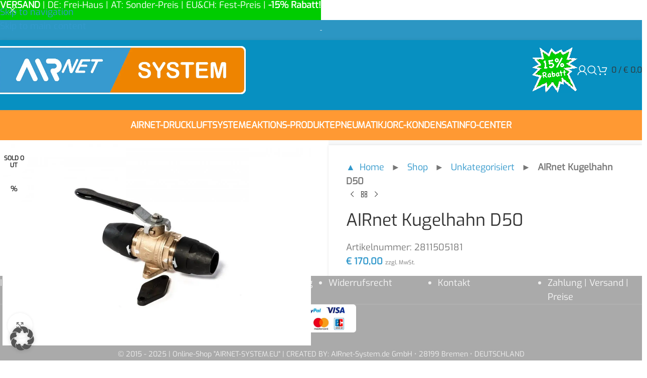

--- FILE ---
content_type: text/html; charset=UTF-8
request_url: https://airnet-system.eu/produkt/airnet-kugelhahn-d50
body_size: 38582
content:
<!DOCTYPE html>
<html lang="de">
<head>
<meta charset="UTF-8">
<link rel="profile" href="https://gmpg.org/xfn/11">
<link rel="pingback" href="https://airnet-system.eu/xmlrpc.php">
<meta name='robots' content='index, follow, max-image-preview:large, max-snippet:-1, max-video-preview:-1'/>
<script data-cfasync="false" data-pagespeed-no-defer>var gtm4wp_datalayer_name="dataLayer";
var dataLayer=dataLayer||[];
const gtm4wp_use_sku_instead=0;
const gtm4wp_currency='EUR';
const gtm4wp_product_per_impression=10;
const gtm4wp_clear_ecommerce=false;
const gtm4wp_datalayer_max_timeout=2000;</script>
<meta property="og:title" content="AIRnet Kugelhahn D50"/>
<meta property="og:description" content=""/>
<meta property="og:image:alt" content="AIRnet Kugelhahn D50"/>
<meta property="og:image" content="https://airnet-system.eu/wp-content/uploads/2019/10/AIRnet-System_Kugelhahn_D20-D50.jpeg"/>
<meta property="og:image:width" content="1280"/>
<meta property="og:image:height" content="853"/>
<meta property="og:type" content="article"/>
<meta property="og:article:published_time" content="2019-10-23 13:29:19"/>
<meta property="og:article:modified_time" content="2025-10-24 17:31:24"/>
<meta name="twitter:card" content="summary">
<meta name="twitter:title" content="AIRnet Kugelhahn D50"/>
<meta name="twitter:description" content=""/>
<meta name="twitter:image" content="https://airnet-system.eu/wp-content/uploads/2019/10/AIRnet-System_Kugelhahn_D20-D50.jpeg"/>
<meta name="twitter:image:alt" content="AIRnet Kugelhahn D50"/>
<meta name="author" content="airnet"/>
<title>AIRnet Kugelhahn D50 | AIRnet Druckluftsysteme</title>
<link rel="canonical" href="https://airnet-system.eu/produkt/airnet-kugelhahn-d50"/>
<meta property="og:url" content="https://airnet-system.eu/produkt/airnet-kugelhahn-d50"/>
<meta property="og:site_name" content="AIRnet Druckluftsysteme | Innovative Rohrsysteme und Zubehör"/>
<meta property="article:publisher" content="https://www.facebook.com/airnetsystem"/>
<meta property="article:modified_time" content="2025-10-24T16:31:24+00:00"/>
<meta property="og:image" content="https://airnet-system.eu/wp-content/uploads/2019/10/AIRnet-System_Kugelhahn_D20-D50.jpeg"/>
<meta property="og:image:width" content="1280"/>
<meta property="og:image:height" content="853"/>
<meta property="og:image:type" content="image/jpeg"/>
<meta name="twitter:site" content="@ainetsystem"/>
<script type="application/ld+json" class="yoast-schema-graph">{"@context":"https://schema.org","@graph":[{"@type":"WebPage","@id":"https://airnet-system.eu/produkt/airnet-kugelhahn-d50","url":"https://airnet-system.eu/produkt/airnet-kugelhahn-d50","name":"AIRnet Kugelhahn D50 | AIRnet Druckluftsysteme","isPartOf":{"@id":"https://airnet-system.eu/#website"},"primaryImageOfPage":{"@id":"https://airnet-system.eu/produkt/airnet-kugelhahn-d50#primaryimage"},"image":{"@id":"https://airnet-system.eu/produkt/airnet-kugelhahn-d50#primaryimage"},"thumbnailUrl":"https://airnet-system.eu/wp-content/uploads/2019/10/AIRnet-System_Kugelhahn_D20-D50.jpeg","datePublished":"2019-10-23T12:29:19+00:00","dateModified":"2025-10-24T16:31:24+00:00","breadcrumb":{"@id":"https://airnet-system.eu/produkt/airnet-kugelhahn-d50#breadcrumb"},"inLanguage":"de","potentialAction":[{"@type":"ReadAction","target":["https://airnet-system.eu/produkt/airnet-kugelhahn-d50"]}]},{"@type":"ImageObject","inLanguage":"de","@id":"https://airnet-system.eu/produkt/airnet-kugelhahn-d50#primaryimage","url":"https://airnet-system.eu/wp-content/uploads/2019/10/AIRnet-System_Kugelhahn_D20-D50.jpeg","contentUrl":"https://airnet-system.eu/wp-content/uploads/2019/10/AIRnet-System_Kugelhahn_D20-D50.jpeg","width":1280,"height":853,"caption":"AIRnet Kugelhahn D50"},{"@type":"BreadcrumbList","@id":"https://airnet-system.eu/produkt/airnet-kugelhahn-d50#breadcrumb","itemListElement":[{"@type":"ListItem","position":1,"name":"▲ Home","item":"https://airnet-system.eu/"},{"@type":"ListItem","position":2,"name":"Shop","item":"https://airnet-system.eu/shop"},{"@type":"ListItem","position":3,"name":"Unkategorisiert","item":"https://airnet-system.eu/produkt-kategorie/unkategorisiert"},{"@type":"ListItem","position":4,"name":"AIRnet Kugelhahn D50"}]},{"@type":"WebSite","@id":"https://airnet-system.eu/#website","url":"https://airnet-system.eu/","name":"AIRnet Druckluftsysteme | Innovative Rohrsysteme und Zubehör","description":"Online-Shop für Druckluft- und Kondensattechnik","publisher":{"@id":"https://airnet-system.eu/#organization"},"potentialAction":[{"@type":"SearchAction","target":{"@type":"EntryPoint","urlTemplate":"https://airnet-system.eu/?s={search_term_string}"},"query-input":{"@type":"PropertyValueSpecification","valueRequired":true,"valueName":"search_term_string"}}],"inLanguage":"de"},{"@type":"Organization","@id":"https://airnet-system.eu/#organization","name":"AIRnet-System.de GmbH","url":"https://airnet-system.eu/","logo":{"@type":"ImageObject","inLanguage":"de","@id":"https://airnet-system.eu/#/schema/logo/image/","url":"","contentUrl":"","caption":"AIRnet-System.de GmbH"},"image":{"@id":"https://airnet-system.eu/#/schema/logo/image/"},"sameAs":["https://www.facebook.com/airnetsystem","https://x.com/ainetsystem","https://www.instagram.com/airnetsystem/","https://www.linkedin.com/in/holger-meenen-725b33127/","https://www.youtube.com/channel/UCpwqTG1XyuWL-9Ch5NFIrcw/"]}]}</script>
<link rel='dns-prefetch' href='//stats.wp.com'/>
<link rel='preconnect' href='//c0.wp.com'/>
<link rel="alternate" type="application/rss+xml" title="AIRnet Druckluftsysteme | Innovative Rohrsysteme und Zubehör &raquo; Feed" href="https://airnet-system.eu/feed"/>
<link rel="alternate" type="application/rss+xml" title="AIRnet Druckluftsysteme | Innovative Rohrsysteme und Zubehör &raquo; Kommentar-Feed" href="https://airnet-system.eu/comments/feed"/>
<link rel="alternate" title="oEmbed (JSON)" type="application/json+oembed" href="https://airnet-system.eu/wp-json/oembed/1.0/embed?url=https%3A%2F%2Fairnet-system.eu%2Fprodukt%2Fairnet-kugelhahn-d50"/>
<link rel="alternate" title="oEmbed (XML)" type="text/xml+oembed" href="https://airnet-system.eu/wp-json/oembed/1.0/embed?url=https%3A%2F%2Fairnet-system.eu%2Fprodukt%2Fairnet-kugelhahn-d50&#038;format=xml"/>
<style id='wp-img-auto-sizes-contain-inline-css'>img:is([sizes=auto i],[sizes^="auto," i]){contain-intrinsic-size:3000px 1500px}</style>
<style>table.wc-block-cart-items th.wc-block-cart-items__header-total{width:auto}.wp-block-woocommerce-cart td.wc-block-cart-item__product span.wc-block-components-product-price,.wp-block-woocommerce-cart td.wc-block-cart-item__total span.wc-block-components-product-price,.wp-block-woocommerce-checkout .wc-block-components-order-summary span.wc-block-components-product-price,.wp-block-woocommerce-mini-cart-contents td.wc-block-cart-item__product span.wc-block-components-product-price,.wp-block-woocommerce-mini-cart-contents td.wc-block-cart-item__total span.wc-block-components-product-price{font-size:small;font-weight:400}.wp-block-woocommerce-cart td.wc-block-cart-item__product .wc-block-components-product-price__value,.wp-block-woocommerce-cart td.wc-block-cart-item__total .wc-block-components-product-price__value,.wp-block-woocommerce-checkout .wc-block-components-order-summary .wc-block-components-product-price__value,.wp-block-woocommerce-mini-cart-contents table.wc-block-cart-items .wc-block-cart-items__row td.wc-block-cart-item__product .wc-block-components-product-price__value,.wp-block-woocommerce-mini-cart-contents table.wc-block-cart-items .wc-block-cart-items__row td.wc-block-cart-item__total .wc-block-components-product-price__value{display:block;font-size:medium}.wp-block-woocommerce-checkout .wc-block-components-order-summary .wc-block-components-product-price__value{font-weight:700}.wc-block-checkout__use-address-for-billing.german-market__hide-use-address-for-billing{display:none}.german-market-sepa-radio-controls input[type=radio]+label{padding-left:.3em;white-space:pre-line}.german-market-sepa-radio-controls input[type=radio]{vertical-align:text-top}.german-market-sepa-radio-controls .components-radio-control{padding-left:2em}.german-market-checkbox-info{display:block;font-size:small;color:var(--global--color-primary);font-style:italic;margin-top:1em}.wc-block-components-form .wc-block-components-text-input.german-market-billing-vat-block:only-child,.wc-block-components-text-input .german-market-billing-vat-block{padding-top:0;margin-top:0}.german-market-billing-vat-block.validating:after{content:attr(data-validating-string);display:block;font-size:smaller;font-style:italic;animation:german-market-blinker 1s linear infinite}@keyframes german-market-blinker{50%{opacity:0}}.german-market-billing-vat-block.validation-success label:after{content:"✓";color:#fff;background:green;width:1.5em;height:1.5em;float:right;text-align:center;border-radius:50%;margin-left:.2em;margin-top:.2em;font-size:smaller}.german-market-billing-vat-block.has-error label:after{content:"✕";color:#fff;background:#cc1818;width:1.5em;height:1.5em;float:right;text-align:center;border-radius:50%;margin-left:.2em;margin-top:.2em;font-size:smaller;padding-top:.01em}.german-market-charging-device{display:inline-block;width:100%}.german-market-charging-device .german-market-charging-device-graphic{align-items:center;box-sizing:border-box;border:1px solid #000;position:relative;float:left}.german-market-charging-device .german-market-charging-device-not-included:after{content:"";width:100%;height:100%;position:absolute;top:0;left:0;background:linear-gradient(to top right, transparent calc(50% - 2px), black, transparent calc(50% + 2px))}.german-market-charging-device .german-market-charging-device-second-part{position:absolute;left:50%;box-sizing:border-box;border:1px solid #000;border-radius:5%;text-align:center;font-family:arial}.german-market-charging-device .german-market-charging-device-first-part{position:absolute;left:50%;box-sizing:border-box;border:1px solid #000;border-bottom:none}.german-market-charging-device .german-market-charging-device-pin1{position:absolute;box-sizing:border-box;border:1px solid #000;border-bottom:none}.german-market-charging-device .german-market-charging-device-pin2{position:absolute;box-sizing:border-box;border:1px solid #000;border-bottom:none}.german-market-charging-device .german-market-charging-device-no-border{border:none}.german-market-charging-device .german-market-charging-device-power-elem{display:block}</style>
<style id='safe-svg-svg-icon-style-inline-css'>.safe-svg-cover{text-align:center}.safe-svg-cover .safe-svg-inside{display:inline-block;max-width:100%}.safe-svg-cover svg{fill:currentColor;height:100%;max-height:100%;max-width:100%;width:100%}</style>
<link rel='stylesheet' id='mediaelement-css' href='https://c0.wp.com/c/6.9/wp-includes/js/mediaelement/mediaelementplayer-legacy.min.css' type='text/css' media='all'/>
<link rel='stylesheet' id='wp-mediaelement-css' href='https://c0.wp.com/c/6.9/wp-includes/js/mediaelement/wp-mediaelement.min.css' type='text/css' media='all'/>
<style id='jetpack-sharing-buttons-style-inline-css'>.jetpack-sharing-buttons__services-list{display:flex;flex-direction:row;flex-wrap:wrap;gap:0;list-style-type:none;margin:5px;padding:0}.jetpack-sharing-buttons__services-list.has-small-icon-size{font-size:12px}.jetpack-sharing-buttons__services-list.has-normal-icon-size{font-size:16px}.jetpack-sharing-buttons__services-list.has-large-icon-size{font-size:24px}.jetpack-sharing-buttons__services-list.has-huge-icon-size{font-size:36px}@media print{.jetpack-sharing-buttons__services-list{display:none!important}}.editor-styles-wrapper .wp-block-jetpack-sharing-buttons{gap:0;padding-inline-start:0}ul.jetpack-sharing-buttons__services-list.has-background{padding:1.25em 2.375em}</style>
<style id='woocommerce-inline-inline-css'>.woocommerce form .form-row .required{visibility:visible;}</style>
<style>.wcppec-checkout-buttons{text-align:center;margin:1em 0;overflow:hidden;}
.wcppec-checkout-buttons .woocommerce-error{text-align:left;}
.wcppec-checkout-buttons__separator{display:block;margin:0 0 1em;}
.wcppec-checkout-buttons__button{display:inline-block;text-decoration:none !important;border:0 !important;padding-top:1em;}
.wcppec-checkout-buttons__button img{margin:0 auto;}
.paypal-button-widget .paypal-button, .paypal-button-widget .paypal-button:hover{background:transparent;box-shadow:none;border:none;}
.wcppec-cart-widget-button{display:inline-block;text-decoration:none !important;border:0 !important;}
.site-header .widget_shopping_cart p.buttons.wcppec-cart-widget-spb{padding:0 1em 1em;}
.site-header .widget_shopping_cart .woocommerce-mini-cart__empty-message + p.buttons.wcppec-cart-widget-spb{display:none;}
.payment_method_ppec_paypal img{max-height:68px !important;border-radius:0;}
.wc-gateway-ppec-cancel{display:block;text-align:center;padding:10px;}
#woo_pp_ec_button_checkout{display:none;}
#payment .place-order .button{display:block;}
.wc_ppec_small_payment_buttons{width:150px;display:inline-block;}
.wc_ppec_medium_payment_buttons{width:250px;display:inline-block;}
.wc_ppec_large_payment_buttons{width:350px;display:inline-block;}.error-badge{height:27px;padding-left:25px;display:inline-block;background:transparent url(//airnet-system.eu/wp-content/plugins/woocommerce-german-market/add-ons/woocommerce-eu-vatin-check/assets/img/error.png) scroll no-repeat 0 0;background-size:21px}.correct-badge{height:27px;padding-left:25px;display:inline-block;background:transparent url(//airnet-system.eu/wp-content/plugins/woocommerce-german-market/add-ons/woocommerce-eu-vatin-check/assets/img/correct.png) scroll no-repeat 0 0;background-size:21px}.spinner-badge{height:27px;padding-left:25px;display:inline-block;background:transparent url(//airnet-system.eu/wp-content/plugins/woocommerce-german-market/add-ons/woocommerce-eu-vatin-check/assets/img/ajax-loader.gif) scroll no-repeat 0 0;background-size:21px}.woocommerce table.shop_table tfoot th.wcvat-notice-german-market-th{font-weight:400}</style>
<link rel='stylesheet' id='borlabs-cookie-custom-css' href='https://airnet-system.eu/wp-content/cache/borlabs-cookie/1/borlabs-cookie-1-de.css?ver=3.3.23-67' type='text/css' media='all'/>
<link rel='stylesheet' id='dashicons-css' href='https://c0.wp.com/c/6.9/wp-includes/css/dashicons.min.css' type='text/css' media='all'/>
<link rel="stylesheet" type="text/css" href="//airnet-system.eu/wp-content/cache/wpfc-minified/7kgp4qax/7x5ix.css" media="all"/>
<script data-borlabs-cookie-script-blocker-handle="woocommerce-analytics" data-borlabs-cookie-script-blocker-id="jetpack-woocommerce-analytics" data-borlabs-cookie-script-blocker-src="https://stats.wp.com/s-202603.js" id="woocommerce-analytics-js" data-wp-strategy="defer"></script><script data-no-optimize="1" data-no-minify="1" data-cfasync="false" src="https://airnet-system.eu/wp-content/cache/borlabs-cookie/1/borlabs-cookie-config-de.json.js?ver=3.3.23-84" id="borlabs-cookie-config-js"></script>
<script data-no-optimize="1" data-no-minify="1" data-cfasync="false" src="https://airnet-system.eu/wp-content/plugins/borlabs-cookie/assets/javascript/borlabs-cookie-prioritize.min.js?ver=3.3.23" id="borlabs-cookie-prioritize-js"></script>
<link rel="https://api.w.org/" href="https://airnet-system.eu/wp-json/"/><link rel="alternate" title="JSON" type="application/json" href="https://airnet-system.eu/wp-json/wp/v2/product/2811505181"/><link rel="EditURI" type="application/rsd+xml" title="RSD" href="https://airnet-system.eu/xmlrpc.php?rsd"/>
<meta name="generator" content="WordPress 6.9"/>
<meta name="generator" content="WooCommerce 10.4.3"/>
<link rel='shortlink' href='https://airnet-system.eu/?p=2811505181'/>
<style>.product-label.new{background-color:#00CC00 !important;}</style>
<style>@media(max-width:1024px){
.whb-general-header{height:90px !important;}
.whb-general-header-inner{height:90px !important;}
.whb-row.whb-header-bottom{display:none !important;}
#dhw_rabatt{margin-right:0 !important;}
.tabs-layout-tabs{display:block;}
.woocommerce-tabs .wd-accordion-title{display:none;}
.tabs-layout-accordion{border-top:none;}
}
@media(max-width:1150px){
#dhw_rabatt div > p{min-width:350px;margin-right:0 !important;}
}
@media screen and (max-width:770px){
h3.p1{margin-bottom:30px;font-size:16px;}
div p.p1{display:none;margin-bottom:40px;}
h3.p1 span{padding:10px 20px;border-radius:25px;background-color:rgb(51, 153, 204);color:#fff;transition:color .25s ease, background-color .25s ease, border-color .25s ease, box-shadow .25s ease, opacity .25s ease;}
h3.p1 span:hover{cursor:pointer;background-color:var(--btn-shop-bgcolor-hover);color:#fff;transition:color .25s ease, background-color .25s ease, border-color .25s ease, box-shadow .25s ease, opacity .25s ease;}
}
@media screen and (max-width:580px){
div h3.p1, div p.p1{margin-bottom:20px;}
h3.p1 span{display:block;}
}
@media(max-width:520px){
#dhw_rabatt div > p{font-size:14px !important;font-weight:600 !important;width:100%;}
}
@media(max-width:410px){
.header-banner{height:100px;z-index:567;}
body.header-banner-display .website-wrapper{margin-top:100px;}
}</style>
<style>@media(min-width:1025px){
.whb-header-bottom-inner{height:60px;max-height:60px;}
}
.wd-dropdown{background:#3399cc !important;}
.whb-header-bottom-inner .wd-nav > li > a{font-size:18px !important;font-weight:600 !important;}
.sub-menu-dropdown, .sub-sub-menu{background:rgba(7, 144, 193, 1) !important;box-shadow:0px 2px 3px 0px rgba(0, 0, 0, 0.35);}
.sub-menu-dropdown:before{content:'';display:block;position:absolute;left:20px;top:0;width:0;height:0;border-style:solid;border-width:0 10px 10px 10px;border-color:transparent transparent rgba(44, 150, 195, 1) transparent;transform:translate(0, -100%);z-index:2;}
.mobile-nav .sub-menu-dropdown:before{display:none;}
.sub-menu-dropdown a, .wd-sub-menu li a,
.sub-menu-dropdown a *, .wd-sub-menu li a *{color:#ffffff;}
.sub-menu-dropdown a:hover, .wd-sub-menu li a:hover{color:#ffffff;background:rgba(255, 255, 255, 0.25) !important;}
.sub-menu-dropdown li:hover, .wd-sub-menu li:hover{background:rgba(255, 255, 255, 0) !important;}
.wd-dropdown-menu.wd-design-default .menu-item-has-children>a:after{color:#ffffff;}
.mobile-nav{background:rgba(7, 144, 193, 1) !important;}
.mobile-nav *{color:#ffffff !important;border-color:rgba(255, 255, 255, 0.2) !important;}
.whb-main-header{background:rgba(7, 144, 193, 1);}
.whb-general-header{border-bottom:none;height:140px;}
.whb-general-header-inner{height:140px;}
.whb-color-dark:not(.whb-with-bg),
.whb-color-dark{background:rgba(0, 0, 0, 0) !important;}
.whb-header-bottom{background-color:#ff9933 !important;}
.whb-general-header .wd-tools-element a span:before, .whb-general-header .search-button a span:before, .whb-general-header .woodmart-shopping-cart a span:before, .whb-general-header .woodmart-shopping-cart .wd-tools-text *{color:rgba(255, 255, 255, 1) !important;}
.woodmart-header-links.wd-tools-element a:hover span:before, .whb-general-header .search-button a:hover span:before, .whb-general-header .woodmart-shopping-cart a:hover span:before{color:rgba(255, 255, 255, 0.75) !important;}
.woodmart-navigation .item-level-0.menu-item-has-children>a:after{content:"";margin-left:7px;width:0;height:0;border-style:solid;border-width:6px 5px 0 5px;border-color:rgba(255, 255, 255, 0.5) transparent transparent transparent;}
.product-grid-item .product-title, .product-grid-item .price{background-color:#f7f8f9;margin-bottom:0;}
.product-grid-item .price{padding-top:5px;padding-bottom:10px;}
.product-grid-item .product-title{padding-top:10px;}
.product-grid-item .product-element-top{margin-bottom:0;}
.product-grid-item .wgm-info{background-color:#f7f8f9;}
.full-screen-nav .item-level-0>a, .whb-color-light .navigation-style-bordered .item-level-0>a, .whb-color-light .navigation-style-default .item-level-0>a, .whb-color-light .navigation-style-separated .item-level-0>a, .whb-color-light .navigation-style-underline .item-level-0>a{color:rgba(255, 255, 255, 1) !important;
}
.whb-color-light .navigation-style-bordered .item-level-0:after, .whb-color-light .navigation-style-separated .item-level-0:after{
}
.full-screen-nav .item-level-0>a:hover, .whb-color-light .navigation-style-bordered .item-level-0>a:hover, .whb-color-light .navigation-style-default .item-level-0>a:hover, .whb-color-light .navigation-style-separated .item-level-0>a:hover, .whb-color-light .navigation-style-underline .item-level-0>a:hover{color:rgba(255, 255, 255, 0.5) !important;}
.product-image-summary-inner .summary.entry-summary{background:#f7f8f9;padding-top:10px;}
.gm-wp_bakery_woocommerce_get_price_html, .woocommerce-Price-amount, .wp_bakery_woocommerce_get_price_html{
}
.product-grid-item .product-element-top{border:4px solid #f7f8f9;}
.product-share .share-title{display:none;}
.product-share a, .product-share .icons-design-default .woodmart-social-icon{background:rgba(7, 144, 193, 1);width:30px !important;height:30px !important;margin-right:6px !important;}
.product-share a:last-child, .product-share .icons-design-default .woodmart-social-icon:last-child{margin-right:0 !important;}
footer .min-footer *{font-size:12px;font-weight:bold;line-height:18px;}
footer .opyrights-wrapper{background-color:#3399cc;border-top:none;}
footer .opyrights-wrapper div{margin-bottom:2px !important;}
.product-share a i{font-size:16px;color:#fff !important;}
.single-product .woocommerce-grouped-product-list-item.product .price div .woocommerce-Price-amount.amount, .single-product .woocommerce-grouped-product-list-item.product .price div .gm-wp_bakery_woocommerce_get_price_html{display:none;}
.single-product .woocommerce-grouped-product-list-item.product .price div .price .woocommerce-Price-amount.amount{display:inline;}
.single-product .woocommerce-grouped-product-list-item.product .product-thumbnail img{border-radius:50%;border:3px solid #4b95bf;}
.quantity .minus, .quantity .plus{border:none !important;border-radius:50% !important;background:#4b95bf !important;width:28px !important;height:28px !important;vertical-align:middle !important;display:inline-block !important;color:#fff !important;font-weight:bold !important;line-height:28px !important;font-size:19px !important;margin-top:8px !important;}
.quantity .qty.text{display:inline-block !important;border:none !important;background:#fff !important;vertical-align:middle !important;margin-left:8px !important;margin-right:8px !important;}
.products .wrapp-category{background:#f7f8f9 !important;padding:20px !important;}
.products .wrapp-category img{border-radius:50% !important;border:0px solid #2c96c3 !important;}
.products .wrapp-category .category-image-wrapp{box-shadow:none !important;overflow:visible !important;}
.products .wrapp-category .category-image-wrapp *,
.products .wrapp-category .category-image-wrapp *:hover{transform:none !important;}
.products .wrapp-category h3{font-family:Muli, Arial, Helvetica, sans-serif !important;font-size:17px !important;font-stretch:normal !important;font-style:italic !important;font-variant-caps:normal !important;font-weight:600 !important;height:auto !important;line-height:27px !important;}
.woodmart-burger-icon:hover .woodmart-burger, .woodmart-burger-icon:hover .woodmart-burger:after, .woodmart-burger-icon:hover .woodmart-burger:before,
.woodmart-burger-icon .woodmart-burger, .woodmart-burger-icon .woodmart-burger:after, .woodmart-burger-icon .woodmart-burger:before{background:transparent !important;}
.products .woocommerce-de_price_taxrate{color:#BDBDBD;font-weight:400;font-size:13.5px;}
.product-grid-item .woodmart-product-brands-links, .product-grid-item .woodmart-product-cats{margin-bottom:0;padding-bottom:5px;background-color:#f7f8f9;}
.products .woocommerce_de_versandkosten, .summary-inner .woocommerce_de_versandkosten{font-weight:400;font-size:11.5px;}
.product-grid-item .price{padding-bottom:0;padding-top:10px;}
.products .woocommerce-de_price_taxrate{padding-top:10px;}
.products .woocommerce_de_versandkosten{padding-bottom:10px;}
.woocommerce-grouped-product-list .woocommerce-de_price_taxrate{color:#BDBDBD;}
.woocommerce-ordering{display:none;}
#dhw_rabatt{background:#fff;box-shadow:0 0 4px rgba(0,0,0,.18);padding:15px 20px 10px 20px;margin-right:10px;}
#dhw_rabatt > p{font-weight:600;text-transform:uppercase;color:#00cc00;font-size:18px;line-height:28px;margin-bottom:10px;}
#dhw_rabatt div > p{border-radius:10px;display:inline-block;background-color:rgba(255, 255, 255, 0.25);font-weight:600;text-transform:uppercase;color:#ffffff;background:#00cc00;font-size:18px;line-height:28px;padding:10px 20px;margin:0 30px 10px 0;}
.whb-general-header-inner, header .container{height:100% !important;}
.product-summary-shadow .summary-inner table td.product-quantity button.single_add_to_cart_button{background-color:rgb(51, 153, 204);border:none;}
.product-summary-shadow .summary-inner table td.product-quantity button.single_add_to_cart_button:hover{background-color:var(--btn-shop-bgcolor-hover);}
table.thwepo-extra-options td{padding:0;}
table.thwepo_simple + table.thwepo_simple{display:none;}
p.p1{display:block;margin-bottom:40px;}
.woocommerce-Tabs-panel.woocommerce-Tabs-panel--brand_tab.showthis{display:block !important;}
.shop_table_responsive td:before{display:none;}
form.checkout .col2-set{display:block;}</style>
<style>img#wpstats{display:none}</style>
<script data-cfasync="false" data-pagespeed-no-defer>var dataLayer_content={"pagePostType":"product","pagePostType2":"single-product","cartContent":{"totals":{"applied_coupons":[],"discount_total":0,"subtotal":0,"total":0},"items":[]},"productRatingCounts":[],"productAverageRating":0,"productReviewCount":0,"productType":"simple","productIsVariable":0};
dataLayer.push(dataLayer_content);</script>
<script data-cfasync="false" data-pagespeed-no-defer>console.warn&&console.warn("[GTM4WP] Google Tag Manager container code placement set to OFF !!!");
console.warn&&console.warn("[GTM4WP] Data layer codes are active but GTM container must be loaded using custom coding !!!");</script>
<script data-cfasync="false" data-pagespeed-no-defer>if(typeof gtag=="undefined"){
function gtag(){dataLayer.push(arguments);}}
gtag("consent", "default", {
"analytics_storage": "denied",
"ad_storage": "denied",
"ad_user_data": "denied",
"ad_personalization": "denied",
"functionality_storage": "denied",
"security_storage": "denied",
"personalization_storage": "denied",
});</script>
<meta name="viewport" content="width=device-width, initial-scale=1.0, maximum-scale=1.0, user-scalable=no">
<noscript><style>.woocommerce-product-gallery{opacity:1 !important;}</style></noscript>
<meta name="generator" content="Elementor 3.34.0; features: e_font_icon_svg, additional_custom_breakpoints; settings: css_print_method-internal, google_font-enabled, font_display-swap">
<script data-no-optimize="1" data-no-minify="1" data-cfasync="false" data-borlabs-cookie-script-blocker-ignore>(function (){
if('0'==='1'&&'1'==='1'){
window['gtag_enable_tcf_support']=true;
}
window.dataLayer=window.dataLayer||[];
if(typeof window.gtag!=='function'){
window.gtag=function (){
window.dataLayer.push(arguments);
};}
gtag('set', 'developer_id.dYjRjMm', true);
if('1'==='1'){
let getCookieValue=function (name){
return document.cookie.match('(^|;)\\s*' + name + '\\s*=\\s*([^;]+)')?.pop()||'';
};
const gtmRegionsData='[{"google-tag-manager-cm-region":"","google-tag-manager-cm-default-ad-storage":"denied","google-tag-manager-cm-default-ad-personalization":"denied","google-tag-manager-cm-default-ad-user-data":"denied","google-tag-manager-cm-default-analytics-storage":"denied","google-tag-manager-cm-default-functionality-storage":"denied","google-tag-manager-cm-default-personalization-storage":"denied","google-tag-manager-cm-default-security-storage":"denied"}]';
let gtmRegions=[];
if(gtmRegionsData!=='\{\{ google-tag-manager-cm-regional-defaults \}\}'){
gtmRegions=JSON.parse(gtmRegionsData);
}
let defaultRegion=null;
for (let gtmRegionIndex in gtmRegions){
let gtmRegion=gtmRegions[gtmRegionIndex];
if(gtmRegion['google-tag-manager-cm-region']===''){
defaultRegion=gtmRegion;
}else{
gtag('consent', 'default', {
'ad_storage': gtmRegion['google-tag-manager-cm-default-ad-storage'],
'ad_user_data': gtmRegion['google-tag-manager-cm-default-ad-user-data'],
'ad_personalization': gtmRegion['google-tag-manager-cm-default-ad-personalization'],
'analytics_storage': gtmRegion['google-tag-manager-cm-default-analytics-storage'],
'functionality_storage': gtmRegion['google-tag-manager-cm-default-functionality-storage'],
'personalization_storage': gtmRegion['google-tag-manager-cm-default-personalization-storage'],
'security_storage': gtmRegion['google-tag-manager-cm-default-security-storage'],
'region': gtmRegion['google-tag-manager-cm-region'].toUpperCase().split(','),
'wait_for_update': 500,
});
}}
let cookieValue=getCookieValue('borlabs-cookie-gcs');
let consentsFromCookie={};
if(cookieValue!==''){
consentsFromCookie=JSON.parse(decodeURIComponent(cookieValue));
}
let defaultValues={
'ad_storage': defaultRegion===null ? 'denied':defaultRegion['google-tag-manager-cm-default-ad-storage'],
'ad_user_data': defaultRegion===null ? 'denied':defaultRegion['google-tag-manager-cm-default-ad-user-data'],
'ad_personalization': defaultRegion===null ? 'denied':defaultRegion['google-tag-manager-cm-default-ad-personalization'],
'analytics_storage': defaultRegion===null ? 'denied':defaultRegion['google-tag-manager-cm-default-analytics-storage'],
'functionality_storage': defaultRegion===null ? 'denied':defaultRegion['google-tag-manager-cm-default-functionality-storage'],
'personalization_storage': defaultRegion===null ? 'denied':defaultRegion['google-tag-manager-cm-default-personalization-storage'],
'security_storage': defaultRegion===null ? 'denied':defaultRegion['google-tag-manager-cm-default-security-storage'],
'wait_for_update': 500,
};
gtag('consent', 'default', {...defaultValues, ...consentsFromCookie});
gtag('set', 'ads_data_redaction', true);
}
if('0'==='1'){
let url=new URL(window.location.href);
if((url.searchParams.has('gtm_debug')&&url.searchParams.get('gtm_debug')!=='')||document.cookie.indexOf('__TAG_ASSISTANT=')!==-1||document.documentElement.hasAttribute('data-tag-assistant-present')){
(function(w,d,s,l,i){w[l]=w[l]||[];w[l].push({'gtm.start':
new Date().getTime(),event:'gtm.js'});var f=d.getElementsByTagName(s)[0],
j=d.createElement(s),dl=l!='dataLayer'?'&l='+l:'';j.async=true;j.src=
'https://www.googletagmanager.com/gtm.js?id='+i+dl;f.parentNode.insertBefore(j,f);
})(window,document,'script','dataLayer','GTM-WWHKTT8');
}else{
(function(w,d,s,l,i){w[l]=w[l]||[];w[l].push({'gtm.start':
new Date().getTime(),event:'gtm.js'});var f=d.getElementsByTagName(s)[0],
j=d.createElement(s),dl=l!='dataLayer'?'&l='+l:'';j.async=true;j.src=
'https://airnet-system.eu/wp-content/uploads/borlabs-cookie/' + i + '.js?ver=prhy7eda';f.parentNode.insertBefore(j,f);
})(window,document,'script','dataLayer','GTM-WWHKTT8');
}}
let borlabsCookieConsentChangeHandler=function (){
window.dataLayer=window.dataLayer||[];
if(typeof window.gtag!=='function'){
window.gtag=function(){
window.dataLayer.push(arguments);
};}
let consents=BorlabsCookie.Cookie.getPluginCookie().consents;
if('1'==='1'){
let gtmConsents={};
let customConsents={};
let services=BorlabsCookie.Services._services;
for (let service in services){
if(service!=='borlabs-cookie'){
customConsents['borlabs_cookie_' + service.replaceAll('-', '_')]=BorlabsCookie.Consents.hasConsent(service) ? 'granted':'denied';
}}
if('0'==='1'){
gtmConsents={
'analytics_storage': BorlabsCookie.Consents.hasConsentForServiceGroup('statistics')===true ? 'granted':'denied',
'functionality_storage': BorlabsCookie.Consents.hasConsentForServiceGroup('statistics')===true ? 'granted':'denied',
'personalization_storage': BorlabsCookie.Consents.hasConsentForServiceGroup('marketing')===true ? 'granted':'denied',
'security_storage': BorlabsCookie.Consents.hasConsentForServiceGroup('statistics')===true ? 'granted':'denied',
};}else{
gtmConsents={
'ad_storage': BorlabsCookie.Consents.hasConsentForServiceGroup('marketing')===true ? 'granted':'denied',
'ad_user_data': BorlabsCookie.Consents.hasConsentForServiceGroup('marketing')===true ? 'granted':'denied',
'ad_personalization': BorlabsCookie.Consents.hasConsentForServiceGroup('marketing')===true ? 'granted':'denied',
'analytics_storage': BorlabsCookie.Consents.hasConsentForServiceGroup('statistics')===true ? 'granted':'denied',
'functionality_storage': BorlabsCookie.Consents.hasConsentForServiceGroup('statistics')===true ? 'granted':'denied',
'personalization_storage': BorlabsCookie.Consents.hasConsentForServiceGroup('marketing')===true ? 'granted':'denied',
'security_storage': BorlabsCookie.Consents.hasConsentForServiceGroup('statistics')===true ? 'granted':'denied',
};}
BorlabsCookie.CookieLibrary.setCookie('borlabs-cookie-gcs',
JSON.stringify(gtmConsents),
BorlabsCookie.Settings.automaticCookieDomainAndPath.value ? '':BorlabsCookie.Settings.cookieDomain.value,
BorlabsCookie.Settings.cookiePath.value,
BorlabsCookie.Cookie.getPluginCookie().expires,
BorlabsCookie.Settings.cookieSecure.value,
BorlabsCookie.Settings.cookieSameSite.value
);
gtag('consent', 'update', {...gtmConsents, ...customConsents});
}
for (let serviceGroup in consents){
for (let service of consents[serviceGroup]){
if(!window.BorlabsCookieGtmPackageSentEvents.includes(service)&&service!=='borlabs-cookie'){
window.dataLayer.push({
event: 'borlabs-cookie-opt-in-' + service,
});
window.BorlabsCookieGtmPackageSentEvents.push(service);
}}
}
let afterConsentsEvent=document.createEvent('Event');
afterConsentsEvent.initEvent('borlabs-cookie-google-tag-manager-after-consents', true, true);
document.dispatchEvent(afterConsentsEvent);
};
window.BorlabsCookieGtmPackageSentEvents=[];
document.addEventListener('borlabs-cookie-consent-saved', borlabsCookieConsentChangeHandler);
document.addEventListener('borlabs-cookie-handle-unblock', borlabsCookieConsentChangeHandler);
})();</script>			<style>.e-con.e-parent:nth-of-type(n+4):not(.e-lazyloaded):not(.e-no-lazyload),
.e-con.e-parent:nth-of-type(n+4):not(.e-lazyloaded):not(.e-no-lazyload) *{background-image:none !important;}
@media screen and (max-height: 1024px) {
.e-con.e-parent:nth-of-type(n+3):not(.e-lazyloaded):not(.e-no-lazyload),
.e-con.e-parent:nth-of-type(n+3):not(.e-lazyloaded):not(.e-no-lazyload) *{background-image:none !important;}
}
@media screen and (max-height: 640px) {
.e-con.e-parent:nth-of-type(n+2):not(.e-lazyloaded):not(.e-no-lazyload),
.e-con.e-parent:nth-of-type(n+2):not(.e-lazyloaded):not(.e-no-lazyload) *{background-image:none !important;}
}</style>
<meta name="generator" content="Powered by WPBakery Page Builder - drag and drop page builder for WordPress."/>
<link rel="icon" href="https://airnet-system.eu/wp-content/uploads/2020/09/cropped-AIRnet-System-Haende_Logo_rd_X_691x691-32x32.png" sizes="32x32"/>
<link rel="icon" href="https://airnet-system.eu/wp-content/uploads/2020/09/cropped-AIRnet-System-Haende_Logo_rd_X_691x691-192x192.png" sizes="192x192"/>
<link rel="apple-touch-icon" href="https://airnet-system.eu/wp-content/uploads/2020/09/cropped-AIRnet-System-Haende_Logo_rd_X_691x691-180x180.png"/>
<meta name="msapplication-TileImage" content="https://airnet-system.eu/wp-content/uploads/2020/09/cropped-AIRnet-System-Haende_Logo_rd_X_691x691-270x270.png"/>
<style></style><noscript><style>.wpb_animate_when_almost_visible{opacity:1;}</style></noscript>			<style id="wd-style-default_header-css" data-type="wd-style-default_header">:root{--wd-top-bar-h:40px;--wd-top-bar-sm-h:.00001px;--wd-top-bar-sticky-h:.00001px;--wd-top-bar-brd-w:.00001px;--wd-header-general-h:120px;--wd-header-general-sm-h:60px;--wd-header-general-sticky-h:.00001px;--wd-header-general-brd-w:1px;--wd-header-bottom-h:40px;--wd-header-bottom-sm-h:25px;--wd-header-bottom-sticky-h:.00001px;--wd-header-bottom-brd-w:.00001px;--wd-header-clone-h:.00001px;--wd-header-brd-w:calc(var(--wd-top-bar-brd-w) + var(--wd-header-general-brd-w) + var(--wd-header-bottom-brd-w));--wd-header-h:calc(var(--wd-top-bar-h) + var(--wd-header-general-h) + var(--wd-header-bottom-h) + var(--wd-header-brd-w));--wd-header-sticky-h:calc(var(--wd-top-bar-sticky-h) + var(--wd-header-general-sticky-h) + var(--wd-header-bottom-sticky-h) + var(--wd-header-clone-h) + var(--wd-header-brd-w));--wd-header-sm-h:calc(var(--wd-top-bar-sm-h) + var(--wd-header-general-sm-h) + var(--wd-header-bottom-sm-h) + var(--wd-header-brd-w));}
.whb-top-bar .wd-dropdown{margin-top:-1px;}
.whb-top-bar .wd-dropdown:after{height:10px;}:root:has(.whb-general-header.whb-border-boxed){--wd-header-general-brd-w:.00001px;}
@media(max-width:1024px){
:root:has(.whb-general-header.whb-hidden-mobile){--wd-header-general-brd-w:.00001px;}
}
.whb-header-bottom .wd-dropdown{margin-top:-1px;}
.whb-header-bottom .wd-dropdown:after{height:10px;}
.whb-top-bar{background-color:rgba(44, 150, 195, 1);}
.whb-duljtjrl87kj7pmuut6b form.searchform{--wd-form-height:46px;}
.whb-general-header{border-color:rgba(129, 129, 129, 0.2);border-bottom-width:1px;border-bottom-style:solid;}
.whb-header-bottom{background-color:rgba(44, 150, 195, 1);}</style>
<style id="wd-style-theme_settings_default-css" data-type="wd-style-theme_settings_default">@font-face{font-weight:normal;font-style:normal;font-family:"woodmart-font";src:url("//airnet-system.eu/wp-content/themes/woodmart/fonts/woodmart-font-1-400.woff2?v=8.3.8") format("woff2");}
@font-face{font-family:"star";font-weight:400;font-style:normal;src:url("//airnet-system.eu/wp-content/plugins/woocommerce/assets/fonts/star.eot?#iefix") format("embedded-opentype"), url("//airnet-system.eu/wp-content/plugins/woocommerce/assets/fonts/star.woff") format("woff"), url("//airnet-system.eu/wp-content/plugins/woocommerce/assets/fonts/star.ttf") format("truetype"), url("//airnet-system.eu/wp-content/plugins/woocommerce/assets/fonts/star.svg#star") format("svg");}
@font-face{font-family:"WooCommerce";font-weight:400;font-style:normal;src:url("//airnet-system.eu/wp-content/plugins/woocommerce/assets/fonts/WooCommerce.eot?#iefix") format("embedded-opentype"), url("//airnet-system.eu/wp-content/plugins/woocommerce/assets/fonts/WooCommerce.woff") format("woff"), url("//airnet-system.eu/wp-content/plugins/woocommerce/assets/fonts/WooCommerce.ttf") format("truetype"), url("//airnet-system.eu/wp-content/plugins/woocommerce/assets/fonts/WooCommerce.svg#WooCommerce") format("svg");}:root{--wd-header-banner-h:40px;--wd-text-font:"Exo-local", Arial, Helvetica, sans-serif;--wd-text-font-weight:400;--wd-text-color:#777777;--wd-text-font-size:18px;--wd-title-font:"Exo-local", Arial, Helvetica, sans-serif;--wd-title-font-weight:400;--wd-title-color:#242424;--wd-entities-title-font:"Exo-local", Arial, Helvetica, sans-serif;--wd-entities-title-font-weight:400;--wd-entities-title-color:#333333;--wd-entities-title-color-hover:rgb(51 51 51 / 65%);--wd-alternative-font:"Exo-local", Arial, Helvetica, sans-serif;--wd-widget-title-font:"Exo-local", Arial, Helvetica, sans-serif;--wd-widget-title-font-weight:400;--wd-widget-title-transform:uppercase;--wd-widget-title-color:#333;--wd-widget-title-font-size:16px;--wd-header-el-font:"Exo-local", Arial, Helvetica, sans-serif;--wd-header-el-font-weight:400;--wd-header-el-transform:uppercase;--wd-header-el-font-size:16px;--wd-otl-style:dotted;--wd-otl-width:2px;--wd-primary-color:#3399cc;--wd-alternative-color:#ff9933;--btn-default-bgcolor:#3399cc;--btn-default-bgcolor-hover:#efefef;--btn-accented-bgcolor:#3399cc;--btn-accented-bgcolor-hover:#cccccc;--wd-form-brd-width:2px;--notices-success-bg:#00cc00;--notices-success-color:#ffffff;--notices-warning-bg:#00cc00;--notices-warning-color:#ffffff;--wd-link-color:#3399cc;--wd-link-color-hover:#cccccc;--wd-sticky-btn-height:95px;}
.wd-age-verify-wrap{--wd-popup-width:500px;}
.wd-popup.wd-promo-popup{background-color:#ff9933;background-image:none;background-repeat:no-repeat;background-size:contain;background-position:left center;}
.wd-promo-popup-wrap{--wd-popup-width:800px;}
.header-banner{background-color:#00cc00;background-image:none;}:is(.woodmart-woocommerce-layered-nav, .wd-product-category-filter) .wd-scroll-content{max-height:280px;}
.wd-page-title .wd-page-title-bg img{object-fit:cover;object-position:center center;}
.wd-footer{background-color:#aaaaaa;background-image:none;}
.mfp-wrap.wd-popup-quick-view-wrap{--wd-popup-width:920px;}
@media(max-width:1024px){
:root{--wd-header-banner-h:55px;--wd-sticky-btn-height:95px;}
}
@media(max-width:768.98px){
:root{--wd-sticky-btn-height:42px;}
}
:root{--wd-container-w:1600px;--wd-form-brd-radius:35px;--btn-default-color:#fff;--btn-default-color-hover:#fff;--btn-accented-color:#fff;--btn-accented-color-hover:#fff;--btn-default-brd-radius:35px;--btn-default-box-shadow:none;--btn-default-box-shadow-hover:none;--btn-accented-brd-radius:35px;--btn-accented-box-shadow:none;--btn-accented-box-shadow-hover:none;--wd-brd-radius:0px;}
@media(min-width:1600px){
[data-vc-full-width]:not([data-vc-stretch-content]),
:is(.vc_section, .vc_row).wd-section-stretch{padding-left:calc((100vw - 1600px - var(--wd-sticky-nav-w) - var(--wd-scroll-w)) / 2);padding-right:calc((100vw - 1600px - var(--wd-sticky-nav-w) - var(--wd-scroll-w)) / 2);}
}
.wd-page-title{background-color:#0a0a0a;}
@font-face{font-family:"Exo-local";src:url("//airnet-system.eu/wp-content/uploads/2025/09/exo-v25-latin-regular.woff2") format("woff2");font-weight:400;font-style:normal;}</style>
<script data-wpfc-render="false">var Wpfcll={s:[],osl:0,scroll:false,i:function(){Wpfcll.ss();window.addEventListener('load',function(){let observer=new MutationObserver(mutationRecords=>{Wpfcll.osl=Wpfcll.s.length;Wpfcll.ss();if(Wpfcll.s.length > Wpfcll.osl){Wpfcll.ls(false);}});observer.observe(document.getElementsByTagName("html")[0],{childList:true,attributes:true,subtree:true,attributeFilter:["src"],attributeOldValue:false,characterDataOldValue:false});Wpfcll.ls(true);});window.addEventListener('scroll',function(){Wpfcll.scroll=true;Wpfcll.ls(false);});window.addEventListener('resize',function(){Wpfcll.scroll=true;Wpfcll.ls(false);});window.addEventListener('click',function(){Wpfcll.scroll=true;Wpfcll.ls(false);});},c:function(e,pageload){var w=document.documentElement.clientHeight || body.clientHeight;var n=0;if(pageload){n=0;}else{n=(w > 800) ? 800:200;n=Wpfcll.scroll ? 800:n;}var er=e.getBoundingClientRect();var t=0;var p=e.parentNode ? e.parentNode:false;if(typeof p.getBoundingClientRect=="undefined"){var pr=false;}else{var pr=p.getBoundingClientRect();}if(er.x==0 && er.y==0){for(var i=0;i < 10;i++){if(p){if(pr.x==0 && pr.y==0){if(p.parentNode){p=p.parentNode;}if(typeof p.getBoundingClientRect=="undefined"){pr=false;}else{pr=p.getBoundingClientRect();}}else{t=pr.top;break;}}};}else{t=er.top;}if(w - t+n > 0){return true;}return false;},r:function(e,pageload){var s=this;var oc,ot;try{oc=e.getAttribute("data-wpfc-original-src");ot=e.getAttribute("data-wpfc-original-srcset");originalsizes=e.getAttribute("data-wpfc-original-sizes");if(s.c(e,pageload)){if(oc || ot){if(e.tagName=="DIV" || e.tagName=="A" || e.tagName=="SPAN"){e.style.backgroundImage="url("+oc+")";e.removeAttribute("data-wpfc-original-src");e.removeAttribute("data-wpfc-original-srcset");e.removeAttribute("onload");}else{if(oc){e.setAttribute('src',oc);}if(ot){e.setAttribute('srcset',ot);}if(originalsizes){e.setAttribute('sizes',originalsizes);}if(e.getAttribute("alt") && e.getAttribute("alt")=="blank"){e.removeAttribute("alt");}e.removeAttribute("data-wpfc-original-src");e.removeAttribute("data-wpfc-original-srcset");e.removeAttribute("data-wpfc-original-sizes");e.removeAttribute("onload");if(e.tagName=="IFRAME"){var y="https://www.youtube.com/embed/";if(navigator.userAgent.match(/\sEdge?\/\d/i)){e.setAttribute('src',e.getAttribute("src").replace(/.+\/templates\/youtube\.html\#/,y));}e.onload=function(){if(typeof window.jQuery !="undefined"){if(jQuery.fn.fitVids){jQuery(e).parent().fitVids({customSelector:"iframe[src]"});}}var s=e.getAttribute("src").match(/templates\/youtube\.html\#(.+)/);if(s){try{var i=e.contentDocument || e.contentWindow;if(i.location.href=="about:blank"){e.setAttribute('src',y+s[1]);}}catch(err){e.setAttribute('src',y+s[1]);}}}}}}else{if(e.tagName=="NOSCRIPT"){if(typeof window.jQuery !="undefined"){if(jQuery(e).attr("data-type")=="wpfc"){e.removeAttribute("data-type");jQuery(e).after(jQuery(e).text());}}}}}}catch(error){console.log(error);console.log("==>",e);}},ss:function(){var i=Array.prototype.slice.call(document.getElementsByTagName("img"));var f=Array.prototype.slice.call(document.getElementsByTagName("iframe"));var d=Array.prototype.slice.call(document.getElementsByTagName("div"));var a=Array.prototype.slice.call(document.getElementsByTagName("a"));var s=Array.prototype.slice.call(document.getElementsByTagName("span"));var n=Array.prototype.slice.call(document.getElementsByTagName("noscript"));this.s=i.concat(f).concat(d).concat(a).concat(s).concat(n);},ls:function(pageload){var s=this;[].forEach.call(s.s,function(e,index){s.r(e,pageload);});}};document.addEventListener('DOMContentLoaded',function(){wpfci();});function wpfci(){Wpfcll.i();}</script>
</head>
<body class="wp-singular product-template-default single single-product postid-2811505181 wp-theme-woodmart theme-woodmart woocommerce woocommerce-page woocommerce-no-js wrapper-wide sticky-footer-on categories-accordion-on header-banner-enabled notifications-sticky sticky-toolbar-on wd-sticky-btn-on wpb-js-composer js-comp-ver-7.7.1 vc_responsive elementor-default elementor-kit-8202134190">
<div class="wd-skip-links"> <a href="#menu-hauptmenue" class="wd-skip-navigation btn"> Skip to navigation </a> <a href="#main-content" class="wd-skip-content btn"> Skip to main content </a></div><div class="wd-page-wrapper website-wrapper">
<header class="whb-header whb-default_header whb-sticky-shadow whb-scroll-stick whb-sticky-real">
<div class="whb-main-header">
<div class="whb-row whb-top-bar whb-not-sticky-row whb-with-bg whb-without-border whb-color-light whb-hidden-mobile whb-flex-equal-sides">
<div class="container">
<div class="whb-flex-row whb-top-bar-inner">
<div class="whb-column whb-col-left whb-column5 whb-visible-lg whb-empty-column"></div><div class="whb-column whb-col-center whb-column6 whb-visible-lg">
<div class="wd-header-text reset-last-child whb-9czozst9xn6cnqglo1eo"><span style="color: #ffffff;">-</span></div></div><div class="whb-column whb-col-right whb-column7 whb-visible-lg whb-empty-column"></div><div class="whb-column whb-col-mobile whb-column_mobile1 whb-hidden-lg whb-empty-column"></div></div></div></div><div class="whb-row whb-general-header whb-not-sticky-row whb-without-bg whb-border-fullwidth whb-color-dark whb-with-shadow whb-flex-equal-sides">
<div class="container">
<div class="whb-flex-row whb-general-header-inner">
<div class="whb-column whb-col-left whb-column8 whb-visible-lg">
<div class="site-logo whb-essl5czmy0cn2yhkviop"> <a href="https://airnet-system.eu/" class="wd-logo wd-main-logo" rel="home" aria-label="Site logo"> <img src="https://airnet-system.eu/wp-content/uploads/2020/08/AIRnet-System-Logo_rd_L.png" alt="AIRnet Druckluftsysteme | Innovative Rohrsysteme und Zubehör" style="max-width: 500px;" /> </a></div></div><div class="whb-column whb-col-center whb-column9 whb-visible-lg whb-empty-column"></div><div class="whb-column whb-col-right whb-column10 whb-visible-lg">
<div class="site-logo whb-utl2wc17p9u541qi0pib"> <a href="https://airnet-system.eu/" class="wd-logo wd-main-logo" rel="home" aria-label="Site logo"> <img src="https://airnet-system.eu/wp-content/uploads/2020/09/Explosion-lime-blue-white_15-Rabatt.png" alt="AIRnet Druckluftsysteme | Innovative Rohrsysteme und Zubehör" style="max-width: 90px;" /> </a></div><div class="whb-space-element whb-0gcukl6rqhv9tp277r4w" style="width:0px;"></div><div class="wd-header-my-account wd-tools-element wd-event-hover wd-design-1 wd-account-style-icon whb-2b8mjqhbtvxz16jtxdrd">
<a href="https://airnet-system.eu/mein-konto" title="My account">
<span class="wd-tools-icon">
</span>
<span class="wd-tools-text">
Login / Register			</span>
</a>
<div class="wd-dropdown wd-dropdown-register color-scheme-dark">
<div class="login-dropdown-inner woocommerce"> <span class="wd-heading"><span class="title">Sign in</span><a class="create-account-link" href="https://airnet-system.eu/mein-konto?action=register">Create an Account</a></span> <form id="customer_login" method="post" class="login woocommerce-form woocommerce-form-login hidden-form" action="https://airnet-system.eu/mein-konto"> <p class="woocommerce-FormRow woocommerce-FormRow--wide form-row form-row-wide form-row-username"> <label for="username">Benutzername oder E-Mail-Adresse&nbsp;<span class="required" aria-hidden="true">*</span><span class="screen-reader-text">Erforderlich</span></label> <input type="text" class="woocommerce-Input woocommerce-Input--text input-text" name="username" id="username" autocomplete="username" value="" /> </p> <p class="woocommerce-FormRow woocommerce-FormRow--wide form-row form-row-wide form-row-password"> <label for="password">Password&nbsp;<span class="required" aria-hidden="true">*</span><span class="screen-reader-text">Erforderlich</span></label> <input class="woocommerce-Input woocommerce-Input--text input-text" type="password" name="password" id="password" autocomplete="current-password" /> </p> <p class="form-row form-row-btn"> <input type="hidden" id="woocommerce-login-nonce" name="woocommerce-login-nonce" value="a3ef69163f" /><input type="hidden" name="_wp_http_referer" value="/produkt/airnet-kugelhahn-d50" /> <button type="submit" class="button woocommerce-button woocommerce-form-login__submit" name="login" value="Log in">Log in</button> </p> <p class="login-form-footer"> <a href="https://airnet-system.eu/mein-konto/lost-password" class="woocommerce-LostPassword lost_password">Lost your password?</a> <label class="woocommerce-form__label woocommerce-form__label-for-checkbox woocommerce-form-login__rememberme"> <input class="woocommerce-form__input woocommerce-form__input-checkbox" name="rememberme" type="checkbox" value="forever" title="Remember me" aria-label="Remember me" /> <span>Remember me</span> </label> </p> </form></div></div></div><div class="wd-header-search wd-tools-element wd-design-1 wd-style-icon wd-display-full-screen whb-duljtjrl87kj7pmuut6b" title="Search"> <a href="#" rel="nofollow" aria-label="Search"> <span class="wd-tools-icon"> </span> <span class="wd-tools-text"> Search </span> </a></div><div class="wd-header-cart wd-tools-element wd-design-1 cart-widget-opener whb-5u866sftq6yga790jxf3"> <a href="https://airnet-system.eu/warenkorb" title="Shopping cart"> <span class="wd-tools-icon"> </span> <span class="wd-tools-text"> <span class="wd-cart-number wd-tools-count">0 <span>items</span></span> <span class="subtotal-divider">/</span> <span class="wd-cart-subtotal"><span class="woocommerce-Price-amount amount"><bdi><span class="woocommerce-Price-currencySymbol">&euro;</span>&nbsp;0,00</bdi></span></span> </span> </a></div></div><div class="whb-column whb-mobile-left whb-column_mobile2 whb-hidden-lg">
<div class="site-logo whb-g5z57bkgtznbk6v9pll5 wd-switch-logo"> <a href="https://airnet-system.eu/" class="wd-logo wd-main-logo" rel="home" aria-label="Site logo"> <img src="https://airnet-system.eu/wp-content/uploads/2020/08/AIRnet-System-Logo_rd_L.png" alt="AIRnet Druckluftsysteme | Innovative Rohrsysteme und Zubehör" style="max-width: 200px;" /> </a> <a href="https://airnet-system.eu/" class="wd-logo wd-sticky-logo" rel="home"> <img onload="Wpfcll.r(this,true);" src="https://airnet-system.eu/wp-content/plugins/wp-fastest-cache-premium/pro/images/blank.gif" data-wpfc-original-src="https://airnet-system.eu/wp-content/uploads/2020/03/AIRnet-System-Logo-neu-w.png" alt="AIRnet Druckluftsysteme | Innovative Rohrsysteme und Zubehör" style="max-width: 200px;"/> </a></div></div><div class="whb-column whb-mobile-center whb-column_mobile3 whb-hidden-lg whb-empty-column"></div><div class="whb-column whb-mobile-right whb-column_mobile4 whb-hidden-lg">
<div class="site-logo whb-yuwdvqjyk2vcpurekr7j"> <a href="https://airnet-system.eu/" class="wd-logo wd-main-logo" rel="home" aria-label="Site logo"> <img onload="Wpfcll.r(this,true);" src="https://airnet-system.eu/wp-content/plugins/wp-fastest-cache-premium/pro/images/blank.gif" data-wpfc-original-src="https://airnet-system.eu/wp-content/uploads/2020/09/Explosion-lime-blue-white_15-Rabatt.png" alt="AIRnet Druckluftsysteme | Innovative Rohrsysteme und Zubehör" style="max-width: 140px;" /> </a></div><div class="wd-tools-element wd-header-mobile-nav wd-style-icon wd-design-1 whb-wn5z894j1g5n0yp3eeuz"> <a href="#" rel="nofollow" aria-label="Open mobile menu"> <span class="wd-tools-icon"> </span> <span class="wd-tools-text">Menu</span> </a></div></div></div></div></div><div class="whb-row whb-header-bottom whb-not-sticky-row whb-with-bg whb-without-border whb-color-light whb-flex-flex-middle">
<div class="container">
<div class="whb-flex-row whb-header-bottom-inner">
<div class="whb-column whb-col-left whb-column11 whb-visible-lg whb-empty-column"></div><div class="whb-column whb-col-center whb-column12 whb-visible-lg">
<nav class="wd-header-nav wd-header-main-nav text-center wd-full-height wd-design-1 whb-tiueim5f5uazw1f1dm8r" role="navigation" aria-label="Main navigation">
<ul id="menu-hauptmenue" class="menu wd-nav wd-nav-header wd-nav-main wd-style-bordered wd-gap-s"><li id="menu-item-8202127787" class="menu-item menu-item-type-custom menu-item-object-custom menu-item-has-children menu-item-8202127787 item-level-0 menu-simple-dropdown wd-event-hover"><a href="/produkt-kategorie/airnet-druckluftsysteme/" class="woodmart-nav-link"><span class="nav-link-text">AIRnet-Druckluftsysteme</span></a><div class="color-scheme-dark wd-design-default wd-dropdown-menu wd-dropdown"><div class="container wd-entry-content"> <ul class="wd-sub-menu color-scheme-dark"> <li id="menu-item-8202126914" class="menu-item menu-item-type-custom menu-item-object-custom menu-item-has-children menu-item-8202126914 item-level-1 wd-event-hover"><a href="/produkt-kategorie/airnet-system-aluminium-druckluftsysteme-drucklufttechnik" class="woodmart-nav-link">AIRnet-System (Aluminium)</a> <ul class="sub-sub-menu wd-dropdown"> <li id="menu-item-8202126915" class="menu-item menu-item-type-custom menu-item-object-custom menu-item-8202126915 item-level-2 wd-event-hover"><a href="/produkt-kategorie/airnet-system-aluminium-druckluftsysteme-drucklufttechnik/airnet-system-rohrleitungen" class="woodmart-nav-link">Rohrleitungen</a></li> <li id="menu-item-8202126916" class="menu-item menu-item-type-custom menu-item-object-custom menu-item-8202126916 item-level-2 wd-event-hover"><a href="/produkt-kategorie/airnet-system/airnet-system-verbinder" class="woodmart-nav-link">Verbinder</a></li> <li id="menu-item-8202126917" class="menu-item menu-item-type-custom menu-item-object-custom menu-item-8202126917 item-level-2 wd-event-hover"><a href="/produkt-kategorie/airnet-system-aluminium-druckluftsysteme-drucklufttechnik/airnet-system-absperrungen" class="woodmart-nav-link">Absperrungen</a></li> <li id="menu-item-8202126918" class="menu-item menu-item-type-custom menu-item-object-custom menu-item-8202126918 item-level-2 wd-event-hover"><a href="/produkt-kategorie/airnet-system-aluminium-druckluftsysteme-drucklufttechnik/airnet-system-endstellen" class="woodmart-nav-link">Endstellen</a></li> <li id="menu-item-8202126919" class="menu-item menu-item-type-custom menu-item-object-custom menu-item-8202126919 item-level-2 wd-event-hover"><a href="/produkt-kategorie/airnet-system-aluminium-druckluftsysteme-drucklufttechnik/airnet-system-montage" class="woodmart-nav-link">Montage</a></li> <li id="menu-item-8202126920" class="menu-item menu-item-type-custom menu-item-object-custom menu-item-8202126920 item-level-2 wd-event-hover"><a href="/produkt-kategorie/airnet-system-aluminium-druckluftsysteme-drucklufttechnik/airnet-system-ersatzteile" class="woodmart-nav-link">Ersatzteile</a></li> <li id="menu-item-8202126921" class="menu-item menu-item-type-custom menu-item-object-custom menu-item-8202126921 item-level-2 wd-event-hover"><a href="/produkt-kategorie/airnet-system-aluminium-druckluftsysteme-drucklufttechnik/airnet-system-werkzeuge" class="woodmart-nav-link">Werkzeuge</a></li> <li id="menu-item-8202126922" class="menu-item menu-item-type-custom menu-item-object-custom menu-item-8202126922 item-level-2 wd-event-hover"><a href="/produkt-kategorie/airnet-system-aluminium-druckluftsysteme-drucklufttechnik/airnet-system-schlaeuche" class="woodmart-nav-link">Schläuche</a></li> </ul> </li> <li id="menu-item-8202126925" class="menu-item menu-item-type-custom menu-item-object-custom menu-item-has-children menu-item-8202126925 item-level-1 wd-event-hover"><a href="/produkt-kategorie/airnet-edelstahl-druckluftsystem-drucklufttechnik" class="woodmart-nav-link">AIRnet-Edelstahl (V2A/V4A)</a> <ul class="sub-sub-menu wd-dropdown"> <li id="menu-item-8202126926" class="menu-item menu-item-type-custom menu-item-object-custom menu-item-8202126926 item-level-2 wd-event-hover"><a href="/produkt-kategorie/airnet-edelstahl-druckluftsystem-drucklufttechnik/airnet-edelstahl-rohrleitungen" class="woodmart-nav-link">Rohrleitungen</a></li> <li id="menu-item-8202126927" class="menu-item menu-item-type-custom menu-item-object-custom menu-item-8202126927 item-level-2 wd-event-hover"><a href="/produkt-kategorie/airnet-edelstahl-druckluftsystem-drucklufttechnik/airnet-edelstahl-verbinder" class="woodmart-nav-link">Verbinder</a></li> <li id="menu-item-8202126928" class="menu-item menu-item-type-custom menu-item-object-custom menu-item-8202126928 item-level-2 wd-event-hover"><a href="/produkt-kategorie/airnet-edelstahl-druckluftsystem-drucklufttechnik/airnet-edelstahl-absperrungen" class="woodmart-nav-link">Absperrungen</a></li> <li id="menu-item-8202126929" class="menu-item menu-item-type-custom menu-item-object-custom menu-item-8202126929 item-level-2 wd-event-hover"><a href="/produkt-kategorie/airnet-edelstahl-druckluftsystem-drucklufttechnik/airnet-edelstahl-endstellen" class="woodmart-nav-link">Endstellen</a></li> <li id="menu-item-8202126930" class="menu-item menu-item-type-custom menu-item-object-custom menu-item-8202126930 item-level-2 wd-event-hover"><a href="/produkt-kategorie/airnet-edelstahl-druckluftsystem-drucklufttechnik/airnet-edelstahl-montage" class="woodmart-nav-link">Montage</a></li> <li id="menu-item-8202126931" class="menu-item menu-item-type-custom menu-item-object-custom menu-item-8202126931 item-level-2 wd-event-hover"><a href="/produkt-kategorie/airnet-edelstahl-druckluftsystem-drucklufttechnik/airnet-edelstahl-ersatzteile" class="woodmart-nav-link">Ersatzteile</a></li> <li id="menu-item-8202126932" class="menu-item menu-item-type-custom menu-item-object-custom menu-item-8202126932 item-level-2 wd-event-hover"><a href="/produkt-kategorie/airnet-edelstahl-druckluftsystem-drucklufttechnik/airnet-edelstahl-werkzeuge" class="woodmart-nav-link">Werkzeuge</a></li> <li id="menu-item-8202126933" class="menu-item menu-item-type-custom menu-item-object-custom menu-item-8202126933 item-level-2 wd-event-hover"><a href="/produkt-kategorie/airnet-edelstahl-druckluftsystem-drucklufttechnik/airnet-system-schlaeuche" class="woodmart-nav-link">Schläuche</a></li> </ul> </li> <li id="menu-item-8202131842" class="menu-item menu-item-type-custom menu-item-object-custom menu-item-has-children menu-item-8202131842 item-level-1 wd-event-hover"><a href="/produkt-kategorie/airnet-druckluftsysteme/airnet-stecksystem-kunststoff" class="woodmart-nav-link">AIRnet-Stecksystem (PA/Kunststoff)</a> <ul class="sub-sub-menu wd-dropdown"> <li id="menu-item-8202132586" class="menu-item menu-item-type-custom menu-item-object-custom menu-item-8202132586 item-level-2 wd-event-hover"><a href="/produkt-kategorie/airnet-druckluftsysteme/airnet-stecksystem-kunststoff/airnet-stecksystem-rohrleitungen" class="woodmart-nav-link">Rohrleitungen</a></li> <li id="menu-item-8202132587" class="menu-item menu-item-type-custom menu-item-object-custom menu-item-8202132587 item-level-2 wd-event-hover"><a href="/produkt-kategorie/airnet-druckluftsysteme/airnet-stecksystem-kunststoff/airnet-stecksystem-verbinder" class="woodmart-nav-link">Verbinder</a></li> <li id="menu-item-8202134321" class="menu-item menu-item-type-custom menu-item-object-custom menu-item-8202134321 item-level-2 wd-event-hover"><a href="/produkt/airnet-stecksystem-luftabsperrhahn" class="woodmart-nav-link">Absperrungen</a></li> <li id="menu-item-8202132588" class="menu-item menu-item-type-custom menu-item-object-custom menu-item-8202132588 item-level-2 wd-event-hover"><a href="/produkt-kategorie/airnet-druckluftsysteme/airnet-stecksystem-kunststoff/airnet-stecksystem-montage" class="woodmart-nav-link">Montage</a></li> <li id="menu-item-8202132589" class="menu-item menu-item-type-custom menu-item-object-custom menu-item-8202132589 item-level-2 wd-event-hover"><a href="/produkt-kategorie/airnet-druckluftsysteme/airnet-stecksystem-kunststoff/airnet-stecksystem-werkzeuge" class="woodmart-nav-link">Werkzeuge</a></li> <li id="menu-item-8202132590" class="menu-item menu-item-type-custom menu-item-object-custom menu-item-8202132590 item-level-2 wd-event-hover"><a href="/produkt-kategorie/airnet-druckluftsysteme/airnet-stecksystem-kunststoff/airnet-stecksystem-druckluft-zubehoer-verteilerdosen" class="woodmart-nav-link">Verteiler-Dosen</a></li> <li id="menu-item-8202132591" class="menu-item menu-item-type-custom menu-item-object-custom menu-item-8202132591 item-level-2 wd-event-hover"><a href="/produkt-kategorie/airnet-druckluftsysteme/airnet-stecksystem-kunststoff/airnet-stecksystem-druckluft-zubehoer-schlaeuche" class="woodmart-nav-link">Schläuche</a></li> <li id="menu-item-8202132592" class="menu-item menu-item-type-custom menu-item-object-custom menu-item-8202132592 item-level-2 wd-event-hover"><a href="/produkt-kategorie/airnet-druckluftsysteme/airnet-stecksystem-kunststoff/airnet-stecksystem-druckluft-zubehoer-werkstattausruestung" class="woodmart-nav-link">Werkstatt-Ausrüstung</a></li> <li id="menu-item-8202132593" class="menu-item menu-item-type-custom menu-item-object-custom menu-item-8202132593 item-level-2 wd-event-hover"><a href="/produkt-kategorie/airnet-druckluftsysteme/airnet-stecksystem-kunststoff/airnet-stecksystem-kupplungen-druckluft-zubehoer-verbinder" class="woodmart-nav-link">Kupplungen &#038; Verbinder</a></li> <li id="menu-item-8202132594" class="menu-item menu-item-type-custom menu-item-object-custom menu-item-8202132594 item-level-2 wd-event-hover"><a href="/produkt-kategorie/airnet-druckluftsysteme/airnet-stecksystem-kunststoff/airnet-stecksystem-druckluft-zubehoer-wartungseinheiten" class="woodmart-nav-link">Wartungs-Einheiten</a></li> </ul> </li> <li id="menu-item-8202127040" class="menu-item menu-item-type-custom menu-item-object-custom menu-item-has-children menu-item-8202127040 item-level-1 wd-event-hover"><a href="/produkt-kategorie/airnet-druckluftsysteme/druckluft-zubehoer" class="woodmart-nav-link">Druckluft-Zubehör (für alle Systeme)</a> <ul class="sub-sub-menu wd-dropdown"> <li id="menu-item-8202132596" class="menu-item menu-item-type-custom menu-item-object-custom menu-item-8202132596 item-level-2 wd-event-hover"><a href="/produkt-kategorie/airnet-druckluftsysteme/airnet-stecksystem-kunststoff/airnet-stecksystem-druckluft-zubehoer-verteilerdosen" class="woodmart-nav-link">Verteiler-Dosen</a></li> <li id="menu-item-8202132597" class="menu-item menu-item-type-custom menu-item-object-custom menu-item-8202132597 item-level-2 wd-event-hover"><a href="/produkt-kategorie/airnet-druckluftsysteme/airnet-stecksystem-kunststoff/airnet-stecksystem-druckluft-zubehoer-schlaeuche" class="woodmart-nav-link">Schläuche</a></li> <li id="menu-item-8202132598" class="menu-item menu-item-type-custom menu-item-object-custom menu-item-8202132598 item-level-2 wd-event-hover"><a href="/produkt-kategorie/airnet-druckluftsysteme/airnet-stecksystem-kunststoff/airnet-stecksystem-druckluft-zubehoer-werkstattausruestung" class="woodmart-nav-link">Werkstatt-Ausrüstung</a></li> <li id="menu-item-8202132599" class="menu-item menu-item-type-custom menu-item-object-custom menu-item-8202132599 item-level-2 wd-event-hover"><a href="/produkt-kategorie/airnet-druckluftsysteme/airnet-stecksystem-kunststoff/airnet-stecksystem-kupplungen-druckluft-zubehoer-verbinder" class="woodmart-nav-link">Kupplungen &#038; Verbinder</a></li> <li id="menu-item-8202132600" class="menu-item menu-item-type-custom menu-item-object-custom menu-item-8202132600 item-level-2 wd-event-hover"><a href="/produkt-kategorie/airnet-druckluftsysteme/airnet-stecksystem-kunststoff/airnet-stecksystem-druckluft-zubehoer-wartungseinheiten" class="woodmart-nav-link">Wartungs-Einheiten</a></li> </ul> </li> </ul></div></div></li>
<li id="menu-item-8202127788" class="menu-item menu-item-type-custom menu-item-object-custom menu-item-8202127788 item-level-0 menu-simple-dropdown wd-event-hover"><a href="/produkt-kategorie/aktions-produkte" class="woodmart-nav-link"><span class="nav-link-text">AKTIONS-PRODUKTE</span></a></li>
<li id="menu-item-39" class="menu-item menu-item-type-post_type menu-item-object-page menu-item-39 item-level-0 menu-simple-dropdown wd-event-hover"><a href="https://airnet-system.eu/pneumatik" class="woodmart-nav-link"><span class="nav-link-text">Pneumatik</span></a></li>
<li id="menu-item-8202126936" class="menu-item menu-item-type-custom menu-item-object-custom menu-item-has-children menu-item-8202126936 item-level-0 menu-simple-dropdown wd-event-hover"><a href="/produkt-kategorie/jorc-kondensat" class="woodmart-nav-link"><span class="nav-link-text">JORC-Kondensat</span></a><div class="color-scheme-dark wd-design-default wd-dropdown-menu wd-dropdown"><div class="container wd-entry-content"> <ul class="wd-sub-menu color-scheme-dark"> <li id="menu-item-8202126937" class="menu-item menu-item-type-custom menu-item-object-custom menu-item-8202126937 item-level-1 wd-event-hover"><a href="/produkt-kategorie/jorc-kondensat/niveaugesteuerte-kondensatableiter" class="woodmart-nav-link">Kondensat-Ableiter (Niveau)</a></li> <li id="menu-item-8202127780" class="menu-item menu-item-type-custom menu-item-object-custom menu-item-8202127780 item-level-1 wd-event-hover"><a href="/produkt-kategorie/jorc-kondensat/zeitgesteuerte-kondensatableiter" class="woodmart-nav-link">Kondensat-Ableiter (Zeit)</a></li> <li id="menu-item-8202126938" class="menu-item menu-item-type-custom menu-item-object-custom menu-item-8202126938 item-level-1 wd-event-hover"><a href="/produkt-kategorie/jorc-kondensat/oel-wasser-trenner" class="woodmart-nav-link">Öl-Wasser-Trenner</a></li> <li id="menu-item-8202126939" class="menu-item menu-item-type-custom menu-item-object-custom menu-item-8202126939 item-level-1 wd-event-hover"><a href="/produkt-kategorie/jorc-kondensat/lufteinspargeraete-air-saver" class="woodmart-nav-link">Lufteinspargeräte (AIR-SAVER)</a></li> <li id="menu-item-8202127782" class="menu-item menu-item-type-custom menu-item-object-custom menu-item-8202127782 item-level-1 wd-event-hover"><a href="/produkt-kategorie/jorc-kondensat/taktgeber-magnetspulen" class="woodmart-nav-link">Taktgeber &#038; Magnetspulen</a></li> <li id="menu-item-8202126940" class="menu-item menu-item-type-custom menu-item-object-custom menu-item-8202126940 item-level-1 wd-event-hover"><a href="/produkt-kategorie/jorc-kondensat/zubehoer-service-kits" class="woodmart-nav-link">Zubehör &#038; Service-Kits</a></li> </ul></div></div></li>
<li id="menu-item-37" class="menu-item menu-item-type-post_type menu-item-object-page menu-item-has-children menu-item-37 item-level-0 menu-simple-dropdown wd-event-hover"><a href="https://airnet-system.eu/info-center" class="woodmart-nav-link"><span class="nav-link-text">INFO-Center</span></a><div class="color-scheme-dark wd-design-default wd-dropdown-menu wd-dropdown"><div class="container wd-entry-content"> <ul class="wd-sub-menu color-scheme-dark"> <li id="menu-item-407" class="menu-item menu-item-type-post_type menu-item-object-page menu-item-407 item-level-1 wd-event-hover"><a href="https://airnet-system.eu/info-center/preislisten" class="woodmart-nav-link">Preislisten</a></li> <li id="menu-item-406" class="menu-item menu-item-type-post_type menu-item-object-page menu-item-406 item-level-1 wd-event-hover"><a href="https://airnet-system.eu/info-center/kataloge" class="woodmart-nav-link">Kataloge</a></li> <li id="menu-item-405" class="menu-item menu-item-type-post_type menu-item-object-page menu-item-405 item-level-1 wd-event-hover"><a href="https://airnet-system.eu/info-center/dokumentation" class="woodmart-nav-link">Dokumentation</a></li> <li id="menu-item-404" class="menu-item menu-item-type-post_type menu-item-object-page menu-item-404 item-level-1 wd-event-hover"><a href="https://airnet-system.eu/info-center/medien" class="woodmart-nav-link">Medien</a></li> <li id="menu-item-8202134189" class="menu-item menu-item-type-post_type menu-item-object-page menu-item-8202134189 item-level-1 wd-event-hover"><a href="https://airnet-system.eu/blog" class="woodmart-nav-link">BLOG</a></li> </ul></div></div></li>
</ul></nav></div><div class="whb-column whb-col-right whb-column13 whb-visible-lg whb-empty-column"></div><div class="whb-column whb-col-mobile whb-column_mobile5 whb-hidden-lg whb-empty-column"></div></div></div></div></div></header>
<div class="wd-page-content main-page-wrapper">
<main id="main-content" class="wd-content-layout content-layout-wrapper wd-builder-off" role="main">
<div class="wd-content-area site-content">
<div id="product-2811505181" class="single-product-page single-product-content product-design-default tabs-location-standard tabs-type-tabs meta-location-add_to_cart reviews-location-tabs product-summary-shadow product-no-bg product type-product post-2811505181 status-publish first outofstock product_cat-unkategorisiert product_tag-airnet-system-absperrungen product_tag-airnet-system-aluminium has-post-thumbnail taxable shipping-taxable purchasable product-type-simple">
<div class="container">
<div class="woocommerce-notices-wrapper"></div><div class="product-image-summary-wrap">
<div class="product-image-summary">
<div class="product-image-summary-inner wd-grid-g" style="--wd-col-lg:12;--wd-gap-lg:30px;--wd-gap-sm:20px;">
<div class="product-images wd-grid-col" style="--wd-col-lg:6;--wd-col-md:6;--wd-col-sm:12;">
<div class="woocommerce-product-gallery woocommerce-product-gallery--with-images woocommerce-product-gallery--columns-4 images thumbs-position-bottom images image-action-zoom">
<div class="wd-carousel-container wd-gallery-images">
<div class="wd-carousel-inner">
<div class="product-labels labels-rounded"><span class="out-of-stock product-label">Sold out</span><span class="attribute-label product-label label-term-shop-rabatt label-attribute-pa_10_shop-rabatt">%</span></div><figure class="woocommerce-product-gallery__wrapper wd-carousel wd-grid" data-autoheight="yes" style="--wd-col-lg:1;--wd-col-md:1;--wd-col-sm:1;">
<div class="wd-carousel-wrap">
<div class="wd-carousel-item"><figure data-thumb="https://airnet-system.eu/wp-content/uploads/2019/10/AIRnet-System_Kugelhahn_D20-D50-150x100.jpeg" data-thumb-alt="AIRnet Kugelhahn D50" class="woocommerce-product-gallery__image"><a data-elementor-open-lightbox="no" href="https://airnet-system.eu/wp-content/uploads/2019/10/AIRnet-System_Kugelhahn_D20-D50.jpeg"><img onload="Wpfcll.r(this,true);" src="https://airnet-system.eu/wp-content/plugins/wp-fastest-cache-premium/pro/images/blank.gif" width="1200" height="800" data-wpfc-original-src="https://airnet-system.eu/wp-content/uploads/2019/10/AIRnet-System_Kugelhahn_D20-D50-1200x800.jpeg" class="wp-post-image wp-post-image" alt="AIRnet Kugelhahn D50" title="AIRnet-System_Kugelhahn_D20-D50" data-caption="" data-src="https://airnet-system.eu/wp-content/uploads/2019/10/AIRnet-System_Kugelhahn_D20-D50.jpeg" data-large_image="https://airnet-system.eu/wp-content/uploads/2019/10/AIRnet-System_Kugelhahn_D20-D50.jpeg" data-large_image_width="1280" data-large_image_height="853" decoding="async" fetchpriority="high" data-wpfc-original-srcset="https://airnet-system.eu/wp-content/uploads/2019/10/AIRnet-System_Kugelhahn_D20-D50-1200x800.jpeg 1200w, https://airnet-system.eu/wp-content/uploads/2019/10/AIRnet-System_Kugelhahn_D20-D50-150x100.jpeg 150w, https://airnet-system.eu/wp-content/uploads/2019/10/AIRnet-System_Kugelhahn_D20-D50-300x200.jpeg 300w, https://airnet-system.eu/wp-content/uploads/2019/10/AIRnet-System_Kugelhahn_D20-D50-768x512.jpeg 768w, https://airnet-system.eu/wp-content/uploads/2019/10/AIRnet-System_Kugelhahn_D20-D50-1024x682.jpeg 1024w, https://airnet-system.eu/wp-content/uploads/2019/10/AIRnet-System_Kugelhahn_D20-D50.jpeg 1280w" data-wpfc-original-sizes="(max-width: 1200px) 100vw, 1200px"/></a></figure></div></div></figure>
<div class="wd-nav-arrows wd-pos-sep wd-hover-1 wd-custom-style wd-icon-1">
<div class="wd-btn-arrow wd-prev wd-disabled">
<div class="wd-arrow-inner"></div></div><div class="wd-btn-arrow wd-next">
<div class="wd-arrow-inner"></div></div></div><div class="product-additional-galleries">
<div class="wd-show-product-gallery-wrap wd-action-btn wd-style-icon-bg-text wd-gallery-btn"><a href="#" rel="nofollow" class="woodmart-show-product-gallery"><span>Click to enlarge</span></a></div></div></div></div><div class="wd-carousel-container wd-gallery-thumb">
<div class="wd-carousel-inner">
<div class="wd-carousel wd-grid" style="--wd-col-lg:4;--wd-col-md:4;--wd-col-sm:3;">
<div class="wd-carousel-wrap"></div></div><div class="wd-nav-arrows wd-thumb-nav wd-custom-style wd-pos-sep wd-icon-1">
<div class="wd-btn-arrow wd-prev wd-disabled">
<div class="wd-arrow-inner"></div></div><div class="wd-btn-arrow wd-next">
<div class="wd-arrow-inner"></div></div></div></div></div></div></div><div class="summary entry-summary text-left wd-grid-col" style="--wd-col-lg:6;--wd-col-md:6;--wd-col-sm:12;">
<div class="summary-inner wd-set-mb reset-last-child">
<div class="single-breadcrumbs-wrapper wd-grid-f">
<div class="yoast-breadcrumb"> <span><span><a href="https://airnet-system.eu/">▲ Home</a></span>  ►  <span><a href="https://airnet-system.eu/shop">Shop</a></span>  ►  <span><a href="https://airnet-system.eu/produkt-kategorie/unkategorisiert">Unkategorisiert</a></span>  ►  <span class="breadcrumb_last" aria-current="page"><strong>AIRnet Kugelhahn D50</strong></span></span></div><div class="wd-products-nav">
<div class="wd-event-hover">
<a class="wd-product-nav-btn wd-btn-prev" href="https://airnet-system.eu/produkt/airnet-spanner-d50-markierer" aria-label="Previous product"></a>
<div class="wd-dropdown">
<a href="https://airnet-system.eu/produkt/airnet-spanner-d50-markierer" class="wd-product-nav-thumb">
<img onload="Wpfcll.r(this,true);" src="https://airnet-system.eu/wp-content/plugins/wp-fastest-cache-premium/pro/images/blank.gif" width="150" height="100" data-wpfc-original-src="https://airnet-system.eu/wp-content/uploads/2019/10/AIRnet-System_Spanner_Markierer_D20-D80_2811502800-150x100.jpg" class="attachment-thumbnail size-thumbnail" alt="Body Spanner D80*" decoding="async" data-wpfc-original-srcset="https://airnet-system.eu/wp-content/uploads/2019/10/AIRnet-System_Spanner_Markierer_D20-D80_2811502800-150x100.jpg 150w, https://airnet-system.eu/wp-content/uploads/2019/10/AIRnet-System_Spanner_Markierer_D20-D80_2811502800-1200x800.jpg 1200w, https://airnet-system.eu/wp-content/uploads/2019/10/AIRnet-System_Spanner_Markierer_D20-D80_2811502800-300x200.jpg 300w, https://airnet-system.eu/wp-content/uploads/2019/10/AIRnet-System_Spanner_Markierer_D20-D80_2811502800-768x512.jpg 768w, https://airnet-system.eu/wp-content/uploads/2019/10/AIRnet-System_Spanner_Markierer_D20-D80_2811502800-1024x682.jpg 1024w, https://airnet-system.eu/wp-content/uploads/2019/10/AIRnet-System_Spanner_Markierer_D20-D80_2811502800.jpg 1280w" data-wpfc-original-sizes="(max-width: 150px) 100vw, 150px"/>				</a>
<div class="wd-product-nav-desc">
<a href="https://airnet-system.eu/produkt/airnet-spanner-d50-markierer" class="wd-entities-title">
AIRnet Spanner D50 + Markierer					</a>
<span class="price">
<small></small><span class="woocommerce-Price-amount amount"><bdi><span class="woocommerce-Price-currencySymbol">&euro;</span>&nbsp;24,65</bdi></span> <small class="woocommerce-price-suffix"> <small class="woocommerce-price-suffix">zzgl. MwSt.</small></small><div class="gm-wp_bakery_woocommerce_get_price_html">
<div class="wgm-info woocommerce-de_price_taxrate">Zzgl. 19% VAT</div><div class="wgm-info woocommerce_de_versandkosten">zzgl. <a class="versandkosten" href="https://airnet-system.eu/zahlung-versand" target="_blank">Versand</a></div></div></span></div></div></div><a href="https://airnet-system.eu/shop" class="wd-product-nav-btn wd-btn-back wd-tooltip">
<span>
Back to products		</span>
</a>
<div class="wd-event-hover">
<a class="wd-product-nav-btn wd-btn-next" href="https://airnet-system.eu/produkt/alu-rohr-d50-l285m-q4" aria-label="Next product"></a>
<div class="wd-dropdown">
<a href="https://airnet-system.eu/produkt/alu-rohr-d50-l285m-q4" class="wd-product-nav-thumb">
<img onload="Wpfcll.r(this,true);" src="https://airnet-system.eu/wp-content/plugins/wp-fastest-cache-premium/pro/images/blank.gif" width="150" height="100" data-wpfc-original-src="https://airnet-system.eu/wp-content/uploads/2019/10/AIRnet-System_Aluminium-Rohre-blau_D20-D158-150x100.jpeg" class="attachment-thumbnail size-thumbnail" alt="Alu - Rohr D158 L=5,7m" decoding="async" data-wpfc-original-srcset="https://airnet-system.eu/wp-content/uploads/2019/10/AIRnet-System_Aluminium-Rohre-blau_D20-D158-150x100.jpeg 150w, https://airnet-system.eu/wp-content/uploads/2019/10/AIRnet-System_Aluminium-Rohre-blau_D20-D158-1200x800.jpeg 1200w, https://airnet-system.eu/wp-content/uploads/2019/10/AIRnet-System_Aluminium-Rohre-blau_D20-D158-300x200.jpeg 300w, https://airnet-system.eu/wp-content/uploads/2019/10/AIRnet-System_Aluminium-Rohre-blau_D20-D158-768x512.jpeg 768w, https://airnet-system.eu/wp-content/uploads/2019/10/AIRnet-System_Aluminium-Rohre-blau_D20-D158-1024x682.jpeg 1024w, https://airnet-system.eu/wp-content/uploads/2019/10/AIRnet-System_Aluminium-Rohre-blau_D20-D158.jpeg 1280w" data-wpfc-original-sizes="(max-width: 150px) 100vw, 150px"/>				</a>
<div class="wd-product-nav-desc">
<a href="https://airnet-system.eu/produkt/alu-rohr-d50-l285m-q4" class="wd-entities-title">
Alu - Rohr D50 L=2,85m Q=4					</a>
<span class="price">
<small></small><span class="woocommerce-Price-amount amount"><bdi><span class="woocommerce-Price-currencySymbol">&euro;</span>&nbsp;212,50</bdi></span> <small class="woocommerce-price-suffix"> <small class="woocommerce-price-suffix">zzgl. MwSt.</small></small><div class="gm-wp_bakery_woocommerce_get_price_html">
<div class="wgm-info woocommerce-de_price_taxrate">Zzgl. 19% VAT</div><div class="wgm-info woocommerce_de_versandkosten">zzgl. <a class="versandkosten" href="https://airnet-system.eu/zahlung-versand" target="_blank">Versand</a></div></div></span></div></div></div></div></div><h1 class="product_title entry-title wd-entities-title">
AIRnet Kugelhahn D50
</h1>
<div class="legacy-itemprop-offers">
<p class="price"><small></small><span class="woocommerce-Price-amount amount"><bdi><span class="woocommerce-Price-currencySymbol">&euro;</span>&nbsp;170,00</bdi></span> <small class="woocommerce-price-suffix"> <small class="woocommerce-price-suffix">zzgl. MwSt.</small></small></p>
<div class="wgm-info woocommerce-de_price_taxrate">Zzgl. 19% VAT</div><div class="wgm-info woocommerce_de_versandkosten">zzgl. <a class="versandkosten" href="https://airnet-system.eu/zahlung-versand" target="_blank">Versand</a></div></div><table class="woocommerce-product-attributes shop_attributes" aria-label="Produktdetails">
<tr class="woocommerce-product-attributes-item woocommerce-product-attributes-item--weight">
<th class="woocommerce-product-attributes-item__label" scope="row">
<span class="wd-attr-name">
<span class="wd-attr-name-label">
Gewicht					</span>
</span>
</th>
<td class="woocommerce-product-attributes-item__value">
3540 g			</td>
</tr>
<tr class="woocommerce-product-attributes-item woocommerce-product-attributes-item--dimensions">
<th class="woocommerce-product-attributes-item__label" scope="row">
<span class="wd-attr-name">
<span class="wd-attr-name-label">
Größe					</span>
</span>
</th>
<td class="woocommerce-product-attributes-item__value">
31 &times; 31 &times; 16 cm			</td>
</tr>
</table>
<p class="stock out-of-stock wd-style-default">Nicht vorrätig</p>
<div id="ppcp-recaptcha-v2-container" style="margin:20px 0;"></div><div class="product_meta"> <span class="sku_wrapper"> <span class="meta-label"> Artikelnummer: </span> <span class="sku"> 2811505181 </span> </span> <span class="posted_in"><span class="meta-label">Kategorie:</span> <a href="https://airnet-system.eu/produkt-kategorie/unkategorisiert" rel="tag">Unkategorisiert</a></span> <span class="tagged_as"><span class="meta-label">Schlagwörter:</span> <a href="https://airnet-system.eu/produkt-schlagwort/airnet-system-absperrungen" rel="tag">AIRnet-System Absperrungen</a><span class="meta-sep">,</span> <a href="https://airnet-system.eu/produkt-schlagwort/airnet-system-aluminium" rel="tag">AIRnet-System Aluminium</a></span></div><span class="german-market-summary-gpsr"></span>			<div class="wd-social-icons wd-style-default wd-size-small social-share wd-shape-circle product-share wd-layout-inline text-left"> <span class="wd-label share-title">Share:</span> <a rel="noopener noreferrer nofollow" href="mailto:?subject=Check%20this%20https://airnet-system.eu/produkt/airnet-kugelhahn-d50" target="_blank" class="wd-social-icon social-email" aria-label="Email social link"> <span class="wd-icon"></span> </a></div></div></div></div></div></div></div><div class="product-tabs-wrapper">
<div class="container product-tabs-inner"></div></div><div class="container related-and-upsells"></div></div></div></main></div><div class="wd-prefooter">
<div class="container wd-entry-content"></div></div><footer class="wd-footer footer-container color-scheme-light">
<div class="container main-footer">
<aside class="footer-sidebar widget-area wd-grid-g" style="--wd-col-lg:12;--wd-gap-lg:30px;--wd-gap-sm:20px;">
<div class="footer-column footer-column-1 wd-grid-col" style="--wd-col-xs:12;--wd-col-sm:6;--wd-col-md:4;--wd-col-lg:2;">
<div id="nav_menu-6" class="wd-widget widget footer-widget widget_nav_menu"><div class="menu-footer-container"><ul id="menu-footer" class="menu"><li id="menu-item-137" class="menu-item menu-item-type-post_type menu-item-object-page menu-item-137"><a href="https://airnet-system.eu/impressum">Impressum</a></li> </ul></div></div></div><div class="footer-column footer-column-2 wd-grid-col" style="--wd-col-xs:12;--wd-col-sm:6;--wd-col-md:4;--wd-col-lg:2;">
<div id="nav_menu-9" class="wd-widget widget footer-widget widget_nav_menu"><div class="menu-footer-2-container"><ul id="menu-footer-2" class="menu"><li id="menu-item-428" class="menu-item menu-item-type-post_type menu-item-object-page menu-item-428"><a href="https://airnet-system.eu/agb">AGB</a></li> </ul></div></div></div><div class="footer-column footer-column-3 wd-grid-col" style="--wd-col-xs:12;--wd-col-sm:6;--wd-col-md:4;--wd-col-lg:2;">
<div id="nav_menu-10" class="wd-widget widget footer-widget widget_nav_menu"><div class="menu-footer-3-container"><ul id="menu-footer-3" class="menu"><li id="menu-item-429" class="menu-item menu-item-type-post_type menu-item-object-page menu-item-privacy-policy menu-item-429"><a rel="privacy-policy" href="https://airnet-system.eu/datenschutzerklaerung">Datenschutzerklärung</a></li> </ul></div></div></div><div class="footer-column footer-column-4 wd-grid-col" style="--wd-col-xs:12;--wd-col-sm:6;--wd-col-md:4;--wd-col-lg:2;">
<div id="nav_menu-11" class="wd-widget widget footer-widget widget_nav_menu"><div class="menu-footer-4-container"><ul id="menu-footer-4" class="menu"><li id="menu-item-430" class="menu-item menu-item-type-post_type menu-item-object-page menu-item-430"><a href="https://airnet-system.eu/widerrufsrecht">Widerrufsrecht</a></li> </ul></div></div></div><div class="footer-column footer-column-5 wd-grid-col" style="--wd-col-xs:12;--wd-col-sm:6;--wd-col-md:4;--wd-col-lg:2;">
<div id="nav_menu-12" class="wd-widget widget footer-widget widget_nav_menu"><div class="menu-footer-5-container"><ul id="menu-footer-5" class="menu"><li id="menu-item-431" class="menu-item menu-item-type-post_type menu-item-object-page menu-item-431"><a href="https://airnet-system.eu/kontakt">Kontakt</a></li> </ul></div></div></div><div class="footer-column footer-column-6 wd-grid-col" style="--wd-col-xs:12;--wd-col-sm:6;--wd-col-md:4;--wd-col-lg:2;">
<div id="nav_menu-13" class="wd-widget widget footer-widget widget_nav_menu"><div class="menu-footer-6-container"><ul id="menu-footer-6" class="menu"><li id="menu-item-432" class="menu-item menu-item-type-post_type menu-item-object-page menu-item-432"><a href="https://airnet-system.eu/zahlung-versand">Zahlung | Versand | Preise</a></li> </ul></div></div></div></aside></div><div class="wd-copyrights copyrights-wrapper wd-layout-centered">
<div class="container wd-grid-g">
<div class="wd-col-start reset-last-child">
<div class="site-logo">
<div class="woodmart-logo-wrap"><a class="woodmart-logo woodmart-main-logo" href="https://airnet-system.eu/zahlung-versand" target="_blank" rel="home noopener"><img onload="Wpfcll.r(this,true);" src="https://airnet-system.eu/wp-content/plugins/wp-fastest-cache-premium/pro/images/blank.gif" class="alignnone" style="max-width: 160px" data-wpfc-original-src="https://airnet-system.eu/wp-content/uploads/2020/08/de-pp_plus-logo-hoch_ohne_PUI_300x105px.png" alt="AIRnet EU-Online-Shop | Zahlung &amp; Versand" width="140" height="56" data-wp-editing="1"/></a></div></div><div class="wd-col-end reset-last-child"> <br> <small>© 2015 - 2025 | Online-Shop "AIRNET-SYSTEM.EU" | CREATED BY: AIRnet-System.de GmbH • 28199 Bremen • DEUTSCHLAND</small></div></div></div></footer></div><div class="wd-close-side wd-fill"></div><a href="#" class="scrollToTop" aria-label="Scroll to top button"></a>
<div class="wd-search-full-screen wd-scroll wd-fill" role="complementary" aria-label="Search">
<span class="wd-close-search wd-action-btn wd-style-icon wd-cross-icon">
<a href="#" rel="nofollow" aria-label="Close search form"></a>
</span>
<form role="search" method="get" class="searchform  wd-style-default woodmart-ajax-search" action="https://airnet-system.eu/"  data-thumbnail="1" data-price="1" data-post_type="product" data-count="20" data-sku="1" data-symbols_count="3" data-include_cat_search="no" autocomplete="off">
<input type="text" class="s" placeholder="Search for products" value="" name="s" aria-label="Search" title="Search for products" required/>
<input type="hidden" name="post_type" value="product">
<button type="submit" class="searchsubmit">
<span>
Search			</span>
</button>
</form>
<div class="wd-search-loader wd-fill"></div><div class="wd-search-results wd-scroll-content"></div><div class="wd-search-info-text">Start typing to see products you are looking for.</div></div><div class="mobile-nav wd-side-hidden wd-side-hidden-nav wd-right wd-opener-arrow" role="navigation" aria-label="Mobile navigation"> <ul class="wd-nav wd-nav-mob-tab wd-style-underline"> <li class="mobile-tab-title mobile-pages-title wd-active" data-menu="pages"> <a href="#" rel="nofollow noopener"> <span class="nav-link-text"> Menu </span> </a> </li> <li class="mobile-tab-title mobile-categories-title" data-menu="categories"> <a href="#" rel="nofollow noopener"> <span class="nav-link-text"> Categories </span> </a> </li> </ul> <ul id="menu-hauptmenue-1" class="mobile-categories-menu menu wd-nav wd-nav-mobile wd-dis-hover wd-layout-dropdown"><li class="menu-item menu-item-type-custom menu-item-object-custom menu-item-has-children menu-item-8202127787 item-level-0"><a href="/produkt-kategorie/airnet-druckluftsysteme/" class="woodmart-nav-link"><span class="nav-link-text">AIRnet-Druckluftsysteme</span></a> <ul class="wd-sub-menu"> <li class="menu-item menu-item-type-custom menu-item-object-custom menu-item-has-children menu-item-8202126914 item-level-1"><a href="/produkt-kategorie/airnet-system-aluminium-druckluftsysteme-drucklufttechnik" class="woodmart-nav-link">AIRnet-System (Aluminium)</a> <ul class="sub-sub-menu"> <li class="menu-item menu-item-type-custom menu-item-object-custom menu-item-8202126915 item-level-2"><a href="/produkt-kategorie/airnet-system-aluminium-druckluftsysteme-drucklufttechnik/airnet-system-rohrleitungen" class="woodmart-nav-link">Rohrleitungen</a></li> <li class="menu-item menu-item-type-custom menu-item-object-custom menu-item-8202126916 item-level-2"><a href="/produkt-kategorie/airnet-system/airnet-system-verbinder" class="woodmart-nav-link">Verbinder</a></li> <li class="menu-item menu-item-type-custom menu-item-object-custom menu-item-8202126917 item-level-2"><a href="/produkt-kategorie/airnet-system-aluminium-druckluftsysteme-drucklufttechnik/airnet-system-absperrungen" class="woodmart-nav-link">Absperrungen</a></li> <li class="menu-item menu-item-type-custom menu-item-object-custom menu-item-8202126918 item-level-2"><a href="/produkt-kategorie/airnet-system-aluminium-druckluftsysteme-drucklufttechnik/airnet-system-endstellen" class="woodmart-nav-link">Endstellen</a></li> <li class="menu-item menu-item-type-custom menu-item-object-custom menu-item-8202126919 item-level-2"><a href="/produkt-kategorie/airnet-system-aluminium-druckluftsysteme-drucklufttechnik/airnet-system-montage" class="woodmart-nav-link">Montage</a></li> <li class="menu-item menu-item-type-custom menu-item-object-custom menu-item-8202126920 item-level-2"><a href="/produkt-kategorie/airnet-system-aluminium-druckluftsysteme-drucklufttechnik/airnet-system-ersatzteile" class="woodmart-nav-link">Ersatzteile</a></li> <li class="menu-item menu-item-type-custom menu-item-object-custom menu-item-8202126921 item-level-2"><a href="/produkt-kategorie/airnet-system-aluminium-druckluftsysteme-drucklufttechnik/airnet-system-werkzeuge" class="woodmart-nav-link">Werkzeuge</a></li> <li class="menu-item menu-item-type-custom menu-item-object-custom menu-item-8202126922 item-level-2"><a href="/produkt-kategorie/airnet-system-aluminium-druckluftsysteme-drucklufttechnik/airnet-system-schlaeuche" class="woodmart-nav-link">Schläuche</a></li> </ul> </li> <li class="menu-item menu-item-type-custom menu-item-object-custom menu-item-has-children menu-item-8202126925 item-level-1"><a href="/produkt-kategorie/airnet-edelstahl-druckluftsystem-drucklufttechnik" class="woodmart-nav-link">AIRnet-Edelstahl (V2A/V4A)</a> <ul class="sub-sub-menu"> <li class="menu-item menu-item-type-custom menu-item-object-custom menu-item-8202126926 item-level-2"><a href="/produkt-kategorie/airnet-edelstahl-druckluftsystem-drucklufttechnik/airnet-edelstahl-rohrleitungen" class="woodmart-nav-link">Rohrleitungen</a></li> <li class="menu-item menu-item-type-custom menu-item-object-custom menu-item-8202126927 item-level-2"><a href="/produkt-kategorie/airnet-edelstahl-druckluftsystem-drucklufttechnik/airnet-edelstahl-verbinder" class="woodmart-nav-link">Verbinder</a></li> <li class="menu-item menu-item-type-custom menu-item-object-custom menu-item-8202126928 item-level-2"><a href="/produkt-kategorie/airnet-edelstahl-druckluftsystem-drucklufttechnik/airnet-edelstahl-absperrungen" class="woodmart-nav-link">Absperrungen</a></li> <li class="menu-item menu-item-type-custom menu-item-object-custom menu-item-8202126929 item-level-2"><a href="/produkt-kategorie/airnet-edelstahl-druckluftsystem-drucklufttechnik/airnet-edelstahl-endstellen" class="woodmart-nav-link">Endstellen</a></li> <li class="menu-item menu-item-type-custom menu-item-object-custom menu-item-8202126930 item-level-2"><a href="/produkt-kategorie/airnet-edelstahl-druckluftsystem-drucklufttechnik/airnet-edelstahl-montage" class="woodmart-nav-link">Montage</a></li> <li class="menu-item menu-item-type-custom menu-item-object-custom menu-item-8202126931 item-level-2"><a href="/produkt-kategorie/airnet-edelstahl-druckluftsystem-drucklufttechnik/airnet-edelstahl-ersatzteile" class="woodmart-nav-link">Ersatzteile</a></li> <li class="menu-item menu-item-type-custom menu-item-object-custom menu-item-8202126932 item-level-2"><a href="/produkt-kategorie/airnet-edelstahl-druckluftsystem-drucklufttechnik/airnet-edelstahl-werkzeuge" class="woodmart-nav-link">Werkzeuge</a></li> <li class="menu-item menu-item-type-custom menu-item-object-custom menu-item-8202126933 item-level-2"><a href="/produkt-kategorie/airnet-edelstahl-druckluftsystem-drucklufttechnik/airnet-system-schlaeuche" class="woodmart-nav-link">Schläuche</a></li> </ul> </li> <li class="menu-item menu-item-type-custom menu-item-object-custom menu-item-has-children menu-item-8202131842 item-level-1"><a href="/produkt-kategorie/airnet-druckluftsysteme/airnet-stecksystem-kunststoff" class="woodmart-nav-link">AIRnet-Stecksystem (PA/Kunststoff)</a> <ul class="sub-sub-menu"> <li class="menu-item menu-item-type-custom menu-item-object-custom menu-item-8202132586 item-level-2"><a href="/produkt-kategorie/airnet-druckluftsysteme/airnet-stecksystem-kunststoff/airnet-stecksystem-rohrleitungen" class="woodmart-nav-link">Rohrleitungen</a></li> <li class="menu-item menu-item-type-custom menu-item-object-custom menu-item-8202132587 item-level-2"><a href="/produkt-kategorie/airnet-druckluftsysteme/airnet-stecksystem-kunststoff/airnet-stecksystem-verbinder" class="woodmart-nav-link">Verbinder</a></li> <li class="menu-item menu-item-type-custom menu-item-object-custom menu-item-8202134321 item-level-2"><a href="/produkt/airnet-stecksystem-luftabsperrhahn" class="woodmart-nav-link">Absperrungen</a></li> <li class="menu-item menu-item-type-custom menu-item-object-custom menu-item-8202132588 item-level-2"><a href="/produkt-kategorie/airnet-druckluftsysteme/airnet-stecksystem-kunststoff/airnet-stecksystem-montage" class="woodmart-nav-link">Montage</a></li> <li class="menu-item menu-item-type-custom menu-item-object-custom menu-item-8202132589 item-level-2"><a href="/produkt-kategorie/airnet-druckluftsysteme/airnet-stecksystem-kunststoff/airnet-stecksystem-werkzeuge" class="woodmart-nav-link">Werkzeuge</a></li> <li class="menu-item menu-item-type-custom menu-item-object-custom menu-item-8202132590 item-level-2"><a href="/produkt-kategorie/airnet-druckluftsysteme/airnet-stecksystem-kunststoff/airnet-stecksystem-druckluft-zubehoer-verteilerdosen" class="woodmart-nav-link">Verteiler-Dosen</a></li> <li class="menu-item menu-item-type-custom menu-item-object-custom menu-item-8202132591 item-level-2"><a href="/produkt-kategorie/airnet-druckluftsysteme/airnet-stecksystem-kunststoff/airnet-stecksystem-druckluft-zubehoer-schlaeuche" class="woodmart-nav-link">Schläuche</a></li> <li class="menu-item menu-item-type-custom menu-item-object-custom menu-item-8202132592 item-level-2"><a href="/produkt-kategorie/airnet-druckluftsysteme/airnet-stecksystem-kunststoff/airnet-stecksystem-druckluft-zubehoer-werkstattausruestung" class="woodmart-nav-link">Werkstatt-Ausrüstung</a></li> <li class="menu-item menu-item-type-custom menu-item-object-custom menu-item-8202132593 item-level-2"><a href="/produkt-kategorie/airnet-druckluftsysteme/airnet-stecksystem-kunststoff/airnet-stecksystem-kupplungen-druckluft-zubehoer-verbinder" class="woodmart-nav-link">Kupplungen &#038; Verbinder</a></li> <li class="menu-item menu-item-type-custom menu-item-object-custom menu-item-8202132594 item-level-2"><a href="/produkt-kategorie/airnet-druckluftsysteme/airnet-stecksystem-kunststoff/airnet-stecksystem-druckluft-zubehoer-wartungseinheiten" class="woodmart-nav-link">Wartungs-Einheiten</a></li> </ul> </li> <li class="menu-item menu-item-type-custom menu-item-object-custom menu-item-has-children menu-item-8202127040 item-level-1"><a href="/produkt-kategorie/airnet-druckluftsysteme/druckluft-zubehoer" class="woodmart-nav-link">Druckluft-Zubehör (für alle Systeme)</a> <ul class="sub-sub-menu"> <li class="menu-item menu-item-type-custom menu-item-object-custom menu-item-8202132596 item-level-2"><a href="/produkt-kategorie/airnet-druckluftsysteme/airnet-stecksystem-kunststoff/airnet-stecksystem-druckluft-zubehoer-verteilerdosen" class="woodmart-nav-link">Verteiler-Dosen</a></li> <li class="menu-item menu-item-type-custom menu-item-object-custom menu-item-8202132597 item-level-2"><a href="/produkt-kategorie/airnet-druckluftsysteme/airnet-stecksystem-kunststoff/airnet-stecksystem-druckluft-zubehoer-schlaeuche" class="woodmart-nav-link">Schläuche</a></li> <li class="menu-item menu-item-type-custom menu-item-object-custom menu-item-8202132598 item-level-2"><a href="/produkt-kategorie/airnet-druckluftsysteme/airnet-stecksystem-kunststoff/airnet-stecksystem-druckluft-zubehoer-werkstattausruestung" class="woodmart-nav-link">Werkstatt-Ausrüstung</a></li> <li class="menu-item menu-item-type-custom menu-item-object-custom menu-item-8202132599 item-level-2"><a href="/produkt-kategorie/airnet-druckluftsysteme/airnet-stecksystem-kunststoff/airnet-stecksystem-kupplungen-druckluft-zubehoer-verbinder" class="woodmart-nav-link">Kupplungen &#038; Verbinder</a></li> <li class="menu-item menu-item-type-custom menu-item-object-custom menu-item-8202132600 item-level-2"><a href="/produkt-kategorie/airnet-druckluftsysteme/airnet-stecksystem-kunststoff/airnet-stecksystem-druckluft-zubehoer-wartungseinheiten" class="woodmart-nav-link">Wartungs-Einheiten</a></li> </ul> </li> </ul> </li> <li class="menu-item menu-item-type-custom menu-item-object-custom menu-item-8202127788 item-level-0"><a href="/produkt-kategorie/aktions-produkte" class="woodmart-nav-link"><span class="nav-link-text">AKTIONS-PRODUKTE</span></a></li> <li class="menu-item menu-item-type-post_type menu-item-object-page menu-item-39 item-level-0"><a href="https://airnet-system.eu/pneumatik" class="woodmart-nav-link"><span class="nav-link-text">Pneumatik</span></a></li> <li class="menu-item menu-item-type-custom menu-item-object-custom menu-item-has-children menu-item-8202126936 item-level-0"><a href="/produkt-kategorie/jorc-kondensat" class="woodmart-nav-link"><span class="nav-link-text">JORC-Kondensat</span></a> <ul class="wd-sub-menu"> <li class="menu-item menu-item-type-custom menu-item-object-custom menu-item-8202126937 item-level-1"><a href="/produkt-kategorie/jorc-kondensat/niveaugesteuerte-kondensatableiter" class="woodmart-nav-link">Kondensat-Ableiter (Niveau)</a></li> <li class="menu-item menu-item-type-custom menu-item-object-custom menu-item-8202127780 item-level-1"><a href="/produkt-kategorie/jorc-kondensat/zeitgesteuerte-kondensatableiter" class="woodmart-nav-link">Kondensat-Ableiter (Zeit)</a></li> <li class="menu-item menu-item-type-custom menu-item-object-custom menu-item-8202126938 item-level-1"><a href="/produkt-kategorie/jorc-kondensat/oel-wasser-trenner" class="woodmart-nav-link">Öl-Wasser-Trenner</a></li> <li class="menu-item menu-item-type-custom menu-item-object-custom menu-item-8202126939 item-level-1"><a href="/produkt-kategorie/jorc-kondensat/lufteinspargeraete-air-saver" class="woodmart-nav-link">Lufteinspargeräte (AIR-SAVER)</a></li> <li class="menu-item menu-item-type-custom menu-item-object-custom menu-item-8202127782 item-level-1"><a href="/produkt-kategorie/jorc-kondensat/taktgeber-magnetspulen" class="woodmart-nav-link">Taktgeber &#038; Magnetspulen</a></li> <li class="menu-item menu-item-type-custom menu-item-object-custom menu-item-8202126940 item-level-1"><a href="/produkt-kategorie/jorc-kondensat/zubehoer-service-kits" class="woodmart-nav-link">Zubehör &#038; Service-Kits</a></li> </ul> </li> <li class="menu-item menu-item-type-post_type menu-item-object-page menu-item-has-children menu-item-37 item-level-0"><a href="https://airnet-system.eu/info-center" class="woodmart-nav-link"><span class="nav-link-text">INFO-Center</span></a> <ul class="wd-sub-menu"> <li class="menu-item menu-item-type-post_type menu-item-object-page menu-item-407 item-level-1"><a href="https://airnet-system.eu/info-center/preislisten" class="woodmart-nav-link">Preislisten</a></li> <li class="menu-item menu-item-type-post_type menu-item-object-page menu-item-406 item-level-1"><a href="https://airnet-system.eu/info-center/kataloge" class="woodmart-nav-link">Kataloge</a></li> <li class="menu-item menu-item-type-post_type menu-item-object-page menu-item-405 item-level-1"><a href="https://airnet-system.eu/info-center/dokumentation" class="woodmart-nav-link">Dokumentation</a></li> <li class="menu-item menu-item-type-post_type menu-item-object-page menu-item-404 item-level-1"><a href="https://airnet-system.eu/info-center/medien" class="woodmart-nav-link">Medien</a></li> <li class="menu-item menu-item-type-post_type menu-item-object-page menu-item-8202134189 item-level-1"><a href="https://airnet-system.eu/blog" class="woodmart-nav-link">BLOG</a></li> </ul> </li> </ul><ul id="menu-hauptmenue-2" class="mobile-pages-menu menu wd-nav wd-nav-mobile wd-dis-hover wd-layout-dropdown wd-active"><li class="menu-item menu-item-type-custom menu-item-object-custom menu-item-has-children menu-item-8202127787 item-level-0"><a href="/produkt-kategorie/airnet-druckluftsysteme/" class="woodmart-nav-link"><span class="nav-link-text">AIRnet-Druckluftsysteme</span></a> <ul class="wd-sub-menu"> <li class="menu-item menu-item-type-custom menu-item-object-custom menu-item-has-children menu-item-8202126914 item-level-1"><a href="/produkt-kategorie/airnet-system-aluminium-druckluftsysteme-drucklufttechnik" class="woodmart-nav-link">AIRnet-System (Aluminium)</a> <ul class="sub-sub-menu"> <li class="menu-item menu-item-type-custom menu-item-object-custom menu-item-8202126915 item-level-2"><a href="/produkt-kategorie/airnet-system-aluminium-druckluftsysteme-drucklufttechnik/airnet-system-rohrleitungen" class="woodmart-nav-link">Rohrleitungen</a></li> <li class="menu-item menu-item-type-custom menu-item-object-custom menu-item-8202126916 item-level-2"><a href="/produkt-kategorie/airnet-system/airnet-system-verbinder" class="woodmart-nav-link">Verbinder</a></li> <li class="menu-item menu-item-type-custom menu-item-object-custom menu-item-8202126917 item-level-2"><a href="/produkt-kategorie/airnet-system-aluminium-druckluftsysteme-drucklufttechnik/airnet-system-absperrungen" class="woodmart-nav-link">Absperrungen</a></li> <li class="menu-item menu-item-type-custom menu-item-object-custom menu-item-8202126918 item-level-2"><a href="/produkt-kategorie/airnet-system-aluminium-druckluftsysteme-drucklufttechnik/airnet-system-endstellen" class="woodmart-nav-link">Endstellen</a></li> <li class="menu-item menu-item-type-custom menu-item-object-custom menu-item-8202126919 item-level-2"><a href="/produkt-kategorie/airnet-system-aluminium-druckluftsysteme-drucklufttechnik/airnet-system-montage" class="woodmart-nav-link">Montage</a></li> <li class="menu-item menu-item-type-custom menu-item-object-custom menu-item-8202126920 item-level-2"><a href="/produkt-kategorie/airnet-system-aluminium-druckluftsysteme-drucklufttechnik/airnet-system-ersatzteile" class="woodmart-nav-link">Ersatzteile</a></li> <li class="menu-item menu-item-type-custom menu-item-object-custom menu-item-8202126921 item-level-2"><a href="/produkt-kategorie/airnet-system-aluminium-druckluftsysteme-drucklufttechnik/airnet-system-werkzeuge" class="woodmart-nav-link">Werkzeuge</a></li> <li class="menu-item menu-item-type-custom menu-item-object-custom menu-item-8202126922 item-level-2"><a href="/produkt-kategorie/airnet-system-aluminium-druckluftsysteme-drucklufttechnik/airnet-system-schlaeuche" class="woodmart-nav-link">Schläuche</a></li> </ul> </li> <li class="menu-item menu-item-type-custom menu-item-object-custom menu-item-has-children menu-item-8202126925 item-level-1"><a href="/produkt-kategorie/airnet-edelstahl-druckluftsystem-drucklufttechnik" class="woodmart-nav-link">AIRnet-Edelstahl (V2A/V4A)</a> <ul class="sub-sub-menu"> <li class="menu-item menu-item-type-custom menu-item-object-custom menu-item-8202126926 item-level-2"><a href="/produkt-kategorie/airnet-edelstahl-druckluftsystem-drucklufttechnik/airnet-edelstahl-rohrleitungen" class="woodmart-nav-link">Rohrleitungen</a></li> <li class="menu-item menu-item-type-custom menu-item-object-custom menu-item-8202126927 item-level-2"><a href="/produkt-kategorie/airnet-edelstahl-druckluftsystem-drucklufttechnik/airnet-edelstahl-verbinder" class="woodmart-nav-link">Verbinder</a></li> <li class="menu-item menu-item-type-custom menu-item-object-custom menu-item-8202126928 item-level-2"><a href="/produkt-kategorie/airnet-edelstahl-druckluftsystem-drucklufttechnik/airnet-edelstahl-absperrungen" class="woodmart-nav-link">Absperrungen</a></li> <li class="menu-item menu-item-type-custom menu-item-object-custom menu-item-8202126929 item-level-2"><a href="/produkt-kategorie/airnet-edelstahl-druckluftsystem-drucklufttechnik/airnet-edelstahl-endstellen" class="woodmart-nav-link">Endstellen</a></li> <li class="menu-item menu-item-type-custom menu-item-object-custom menu-item-8202126930 item-level-2"><a href="/produkt-kategorie/airnet-edelstahl-druckluftsystem-drucklufttechnik/airnet-edelstahl-montage" class="woodmart-nav-link">Montage</a></li> <li class="menu-item menu-item-type-custom menu-item-object-custom menu-item-8202126931 item-level-2"><a href="/produkt-kategorie/airnet-edelstahl-druckluftsystem-drucklufttechnik/airnet-edelstahl-ersatzteile" class="woodmart-nav-link">Ersatzteile</a></li> <li class="menu-item menu-item-type-custom menu-item-object-custom menu-item-8202126932 item-level-2"><a href="/produkt-kategorie/airnet-edelstahl-druckluftsystem-drucklufttechnik/airnet-edelstahl-werkzeuge" class="woodmart-nav-link">Werkzeuge</a></li> <li class="menu-item menu-item-type-custom menu-item-object-custom menu-item-8202126933 item-level-2"><a href="/produkt-kategorie/airnet-edelstahl-druckluftsystem-drucklufttechnik/airnet-system-schlaeuche" class="woodmart-nav-link">Schläuche</a></li> </ul> </li> <li class="menu-item menu-item-type-custom menu-item-object-custom menu-item-has-children menu-item-8202131842 item-level-1"><a href="/produkt-kategorie/airnet-druckluftsysteme/airnet-stecksystem-kunststoff" class="woodmart-nav-link">AIRnet-Stecksystem (PA/Kunststoff)</a> <ul class="sub-sub-menu"> <li class="menu-item menu-item-type-custom menu-item-object-custom menu-item-8202132586 item-level-2"><a href="/produkt-kategorie/airnet-druckluftsysteme/airnet-stecksystem-kunststoff/airnet-stecksystem-rohrleitungen" class="woodmart-nav-link">Rohrleitungen</a></li> <li class="menu-item menu-item-type-custom menu-item-object-custom menu-item-8202132587 item-level-2"><a href="/produkt-kategorie/airnet-druckluftsysteme/airnet-stecksystem-kunststoff/airnet-stecksystem-verbinder" class="woodmart-nav-link">Verbinder</a></li> <li class="menu-item menu-item-type-custom menu-item-object-custom menu-item-8202134321 item-level-2"><a href="/produkt/airnet-stecksystem-luftabsperrhahn" class="woodmart-nav-link">Absperrungen</a></li> <li class="menu-item menu-item-type-custom menu-item-object-custom menu-item-8202132588 item-level-2"><a href="/produkt-kategorie/airnet-druckluftsysteme/airnet-stecksystem-kunststoff/airnet-stecksystem-montage" class="woodmart-nav-link">Montage</a></li> <li class="menu-item menu-item-type-custom menu-item-object-custom menu-item-8202132589 item-level-2"><a href="/produkt-kategorie/airnet-druckluftsysteme/airnet-stecksystem-kunststoff/airnet-stecksystem-werkzeuge" class="woodmart-nav-link">Werkzeuge</a></li> <li class="menu-item menu-item-type-custom menu-item-object-custom menu-item-8202132590 item-level-2"><a href="/produkt-kategorie/airnet-druckluftsysteme/airnet-stecksystem-kunststoff/airnet-stecksystem-druckluft-zubehoer-verteilerdosen" class="woodmart-nav-link">Verteiler-Dosen</a></li> <li class="menu-item menu-item-type-custom menu-item-object-custom menu-item-8202132591 item-level-2"><a href="/produkt-kategorie/airnet-druckluftsysteme/airnet-stecksystem-kunststoff/airnet-stecksystem-druckluft-zubehoer-schlaeuche" class="woodmart-nav-link">Schläuche</a></li> <li class="menu-item menu-item-type-custom menu-item-object-custom menu-item-8202132592 item-level-2"><a href="/produkt-kategorie/airnet-druckluftsysteme/airnet-stecksystem-kunststoff/airnet-stecksystem-druckluft-zubehoer-werkstattausruestung" class="woodmart-nav-link">Werkstatt-Ausrüstung</a></li> <li class="menu-item menu-item-type-custom menu-item-object-custom menu-item-8202132593 item-level-2"><a href="/produkt-kategorie/airnet-druckluftsysteme/airnet-stecksystem-kunststoff/airnet-stecksystem-kupplungen-druckluft-zubehoer-verbinder" class="woodmart-nav-link">Kupplungen &#038; Verbinder</a></li> <li class="menu-item menu-item-type-custom menu-item-object-custom menu-item-8202132594 item-level-2"><a href="/produkt-kategorie/airnet-druckluftsysteme/airnet-stecksystem-kunststoff/airnet-stecksystem-druckluft-zubehoer-wartungseinheiten" class="woodmart-nav-link">Wartungs-Einheiten</a></li> </ul> </li> <li class="menu-item menu-item-type-custom menu-item-object-custom menu-item-has-children menu-item-8202127040 item-level-1"><a href="/produkt-kategorie/airnet-druckluftsysteme/druckluft-zubehoer" class="woodmart-nav-link">Druckluft-Zubehör (für alle Systeme)</a> <ul class="sub-sub-menu"> <li class="menu-item menu-item-type-custom menu-item-object-custom menu-item-8202132596 item-level-2"><a href="/produkt-kategorie/airnet-druckluftsysteme/airnet-stecksystem-kunststoff/airnet-stecksystem-druckluft-zubehoer-verteilerdosen" class="woodmart-nav-link">Verteiler-Dosen</a></li> <li class="menu-item menu-item-type-custom menu-item-object-custom menu-item-8202132597 item-level-2"><a href="/produkt-kategorie/airnet-druckluftsysteme/airnet-stecksystem-kunststoff/airnet-stecksystem-druckluft-zubehoer-schlaeuche" class="woodmart-nav-link">Schläuche</a></li> <li class="menu-item menu-item-type-custom menu-item-object-custom menu-item-8202132598 item-level-2"><a href="/produkt-kategorie/airnet-druckluftsysteme/airnet-stecksystem-kunststoff/airnet-stecksystem-druckluft-zubehoer-werkstattausruestung" class="woodmart-nav-link">Werkstatt-Ausrüstung</a></li> <li class="menu-item menu-item-type-custom menu-item-object-custom menu-item-8202132599 item-level-2"><a href="/produkt-kategorie/airnet-druckluftsysteme/airnet-stecksystem-kunststoff/airnet-stecksystem-kupplungen-druckluft-zubehoer-verbinder" class="woodmart-nav-link">Kupplungen &#038; Verbinder</a></li> <li class="menu-item menu-item-type-custom menu-item-object-custom menu-item-8202132600 item-level-2"><a href="/produkt-kategorie/airnet-druckluftsysteme/airnet-stecksystem-kunststoff/airnet-stecksystem-druckluft-zubehoer-wartungseinheiten" class="woodmart-nav-link">Wartungs-Einheiten</a></li> </ul> </li> </ul> </li> <li class="menu-item menu-item-type-custom menu-item-object-custom menu-item-8202127788 item-level-0"><a href="/produkt-kategorie/aktions-produkte" class="woodmart-nav-link"><span class="nav-link-text">AKTIONS-PRODUKTE</span></a></li> <li class="menu-item menu-item-type-post_type menu-item-object-page menu-item-39 item-level-0"><a href="https://airnet-system.eu/pneumatik" class="woodmart-nav-link"><span class="nav-link-text">Pneumatik</span></a></li> <li class="menu-item menu-item-type-custom menu-item-object-custom menu-item-has-children menu-item-8202126936 item-level-0"><a href="/produkt-kategorie/jorc-kondensat" class="woodmart-nav-link"><span class="nav-link-text">JORC-Kondensat</span></a> <ul class="wd-sub-menu"> <li class="menu-item menu-item-type-custom menu-item-object-custom menu-item-8202126937 item-level-1"><a href="/produkt-kategorie/jorc-kondensat/niveaugesteuerte-kondensatableiter" class="woodmart-nav-link">Kondensat-Ableiter (Niveau)</a></li> <li class="menu-item menu-item-type-custom menu-item-object-custom menu-item-8202127780 item-level-1"><a href="/produkt-kategorie/jorc-kondensat/zeitgesteuerte-kondensatableiter" class="woodmart-nav-link">Kondensat-Ableiter (Zeit)</a></li> <li class="menu-item menu-item-type-custom menu-item-object-custom menu-item-8202126938 item-level-1"><a href="/produkt-kategorie/jorc-kondensat/oel-wasser-trenner" class="woodmart-nav-link">Öl-Wasser-Trenner</a></li> <li class="menu-item menu-item-type-custom menu-item-object-custom menu-item-8202126939 item-level-1"><a href="/produkt-kategorie/jorc-kondensat/lufteinspargeraete-air-saver" class="woodmart-nav-link">Lufteinspargeräte (AIR-SAVER)</a></li> <li class="menu-item menu-item-type-custom menu-item-object-custom menu-item-8202127782 item-level-1"><a href="/produkt-kategorie/jorc-kondensat/taktgeber-magnetspulen" class="woodmart-nav-link">Taktgeber &#038; Magnetspulen</a></li> <li class="menu-item menu-item-type-custom menu-item-object-custom menu-item-8202126940 item-level-1"><a href="/produkt-kategorie/jorc-kondensat/zubehoer-service-kits" class="woodmart-nav-link">Zubehör &#038; Service-Kits</a></li> </ul> </li> <li class="menu-item menu-item-type-post_type menu-item-object-page menu-item-has-children menu-item-37 item-level-0"><a href="https://airnet-system.eu/info-center" class="woodmart-nav-link"><span class="nav-link-text">INFO-Center</span></a> <ul class="wd-sub-menu"> <li class="menu-item menu-item-type-post_type menu-item-object-page menu-item-407 item-level-1"><a href="https://airnet-system.eu/info-center/preislisten" class="woodmart-nav-link">Preislisten</a></li> <li class="menu-item menu-item-type-post_type menu-item-object-page menu-item-406 item-level-1"><a href="https://airnet-system.eu/info-center/kataloge" class="woodmart-nav-link">Kataloge</a></li> <li class="menu-item menu-item-type-post_type menu-item-object-page menu-item-405 item-level-1"><a href="https://airnet-system.eu/info-center/dokumentation" class="woodmart-nav-link">Dokumentation</a></li> <li class="menu-item menu-item-type-post_type menu-item-object-page menu-item-404 item-level-1"><a href="https://airnet-system.eu/info-center/medien" class="woodmart-nav-link">Medien</a></li> <li class="menu-item menu-item-type-post_type menu-item-object-page menu-item-8202134189 item-level-1"><a href="https://airnet-system.eu/blog" class="woodmart-nav-link">BLOG</a></li> </ul> </li> <li class="menu-item menu-item-account wd-with-icon item-level-0"><a href="https://airnet-system.eu/mein-konto" class="woodmart-nav-link">Login / Register</a></li></ul></div><div class="cart-widget-side wd-side-hidden wd-right" role="complementary" aria-label="Shopping cart sidebar">
<div class="wd-heading">
<span class="title">Shopping cart</span>
<div class="close-side-widget wd-action-btn wd-style-text wd-cross-icon"> <a href="#" rel="nofollow">Close</a></div></div><div class="widget woocommerce widget_shopping_cart"><div class="widget_shopping_cart_content"></div></div></div><div class="header-banner color-scheme-light" role="complementary" aria-label="Header banner">
<div class="close-header-banner wd-action-btn wd-style-icon wd-cross-icon"><a href="#" rel="nofollow noopener" aria-label="Close header banner"></a></div><div class="container header-banner-container wd-entry-content"> <p style="text-align: center"><a href="https://airnet-system.eu/zahlung-versand" target="_blank" rel="noopener"><span style="color: #000000"><span style="color: #ffffff"><strong>VERSAND </strong>| DE: Frei-Haus | AT: Sonder-Preis | EU&amp;CH: Fest-Preis | <strong>-15% Rabatt!</strong></span></span></a></p></div></div><div class="wd-sticky-btn" role="complementary" aria-label="Sticky add to cart">
<div class="wd-sticky-btn-container container">
<div class="wd-sticky-btn-content">
<div class="wd-sticky-btn-thumbnail"> <img onload="Wpfcll.r(this,true);" src="https://airnet-system.eu/wp-content/plugins/wp-fastest-cache-premium/pro/images/blank.gif" width="600" height="600" data-wpfc-original-src="https://airnet-system.eu/wp-content/uploads/2019/10/AIRnet-System_Kugelhahn_D20-D50-600x600.jpeg" class="attachment-woocommerce_thumbnail size-woocommerce_thumbnail" alt="AIRnet Kugelhahn D50" decoding="async" /></div><div class="wd-sticky-btn-info"> <h4 class="wd-entities-title">AIRnet Kugelhahn D50</h4></div></div><div class="wd-sticky-btn-cart wd-product-type-simple">
<span class="price"><small></small><span class="woocommerce-Price-amount amount"><bdi><span class="woocommerce-Price-currencySymbol">&euro;</span>&nbsp;200,00</bdi></span> <small class="woocommerce-price-suffix"> <small class="woocommerce-price-suffix">zzgl. MwSt.</small></small><div class="gm-wp_bakery_woocommerce_get_price_html">
<div class="wgm-info woocommerce-de_price_taxrate">Zzgl. 19% VAT</div><div class="wgm-info woocommerce_de_versandkosten">zzgl. <a class="versandkosten" href="https://airnet-system.eu/zahlung-versand" target="_blank">Versand</a></div></div></span>
<p class="stock out-of-stock wd-style-default">Nicht vorrätig</p></div></div></div><script data-borlabs-cookie-script-blocker-id='mailchimp-for-woocommerce' type='text/template' id="mcjs">!function(c,h,i,m,p){m=c.createElement(h),p=c.getElementsByTagName(h)[0],m.async=1,m.src=i,p.parentNode.insertBefore(m,p)}(document,"script","https://chimpstatic.com/mcjs-connected/js/users/523f58a1c75feaef1fa3d0c61/7f36ed8b0c5d2a14396744d6d.js");</script>		<div class="wd-toolbar wd-toolbar-label-show" role="complementary" aria-label="Sticky toolbar">
<div class="wd-toolbar-home wd-toolbar-item wd-tools-element"> <a href="https://airnet-system.eu"> <span class="wd-tools-icon"></span> <span class="wd-toolbar-label"> Home </span> </a></div><div class="wd-header-my-account wd-tools-element wd-style-icon"> <a href="https://airnet-system.eu/mein-konto"> <span class="wd-tools-icon"></span> <span class="wd-toolbar-label"> My account </span> </a></div><div class="wd-header-cart wd-tools-element wd-design-5 cart-widget-opener" title="My cart"> <a href="https://airnet-system.eu/warenkorb"> <span class="wd-tools-icon"> <span class="wd-cart-number wd-tools-count">0 <span>items</span></span> </span> <span class="wd-toolbar-label"> Cart </span> </a></div></div><script type="module" src="https://airnet-system.eu/wp-content/plugins/borlabs-cookie/assets/javascript/borlabs-cookie.min.js?ver=3.3.23" id="borlabs-cookie-core-js-module" data-cfasync="false" data-no-minify="1" data-no-optimize="1"></script>
<script type="application/ld+json">{"@context":"https://schema.org/","@type":"Product","@id":"https://airnet-system.eu/produkt/airnet-kugelhahn-d50#product","name":"AIRnet Kugelhahn D50","url":"https://airnet-system.eu/produkt/airnet-kugelhahn-d50","description":"","image":"https://airnet-system.eu/wp-content/uploads/2019/10/AIRnet-System_Kugelhahn_D20-D50.jpeg","sku":"2811505181","offers":[{"@type":"Offer","priceSpecification":[{"@type":"UnitPriceSpecification","price":"200.00","priceCurrency":"EUR","valueAddedTaxIncluded":false,"validThrough":"2027-12-31"}],"priceValidUntil":"2027-12-31","availability":"https://schema.org/OutOfStock","url":"https://airnet-system.eu/produkt/airnet-kugelhahn-d50","seller":{"@type":"Organization","name":"AIRnet Druckluftsysteme | Innovative Rohrsysteme und Zubeh\u00f6r","url":"https://airnet-system.eu"}}],"brand":{"@type":"Brand","name":"AIRnet","logo":"https://airnet-system.eu/wp-content/uploads/2020/08/1-AIRNET-SYSTEM.DE-LOGO-04a_X90.png"}}</script><div data-nosnippet data-borlabs-cookie-consent-required='true' id='BorlabsCookieBox'></div><div id='BorlabsCookieWidget' class='brlbs-cmpnt-container'></div><link rel='stylesheet' id='wc-blocks-style-css' href='https://c0.wp.com/p/woocommerce/10.4.3/assets/client/blocks/wc-blocks.css' type='text/css' media='all'/>
<script data-borlabs-cookie-script-blocker-id='gtmfourwp-custom-events' type="text/template" id="gtm4wp-additional-datalayer-pushes-js-after">
/* <![CDATA[ */
dataLayer.push({"ecommerce":{"currency":"EUR","value":200,"items":[{"item_id":2811505181,"item_name":"AIRnet Kugelhahn D50","sku":"2811505181","price":200,"stocklevel":null,"stockstatus":"outofstock","google_business_vertical":"retail","item_category":"Unkategorisiert","id":2811505181}]},"event":"view_item"});
//# sourceURL=gtm4wp-additional-datalayer-pushes-js-after
/* ]]> */
</script>
<script data-borlabs-cookie-script-blocker-handle="google-recaptcha" data-borlabs-cookie-script-blocker-id="contact-form-seven-recaptcha" data-borlabs-cookie-script-blocker-src="https://www.google.com/recaptcha/api.js?render=6Lf1smgaAAAAAF-xtom9ZN70aw3DGupn8GW85s-f&amp;ver=3.0" id="google-recaptcha-js"></script><script data-borlabs-cookie-script-blocker-handle="wpcf7-recaptcha" data-borlabs-cookie-script-blocker-id="contact-form-seven-recaptcha" type="text/template" id="wpcf7-recaptcha-js-before">
/* <![CDATA[ */
var wpcf7_recaptcha = {
"sitekey": "6Lf1smgaAAAAAF-xtom9ZN70aw3DGupn8GW85s-f",
"actions": {
"homepage": "homepage",
"contactform": "contactform"
}
};
//# sourceURL=wpcf7-recaptcha-js-before
/* ]]> */
</script><script data-borlabs-cookie-script-blocker-handle="wpcf7-recaptcha" data-borlabs-cookie-script-blocker-id="contact-form-seven-recaptcha" data-borlabs-cookie-script-blocker-src="//airnet-system.eu/wp-content/cache/wpfc-minified/1pb66029/7x24d.js" id="wpcf7-recaptcha-js"></script>
<script data-borlabs-cookie-script-blocker-handle="jetpack-stats" data-borlabs-cookie-script-blocker-id="jetpack-stats" type="text/template" id="jetpack-stats-js-before">
/* <![CDATA[ */
_stq = window._stq || [];
_stq.push([ "view", JSON.parse("{\"v\":\"ext\",\"blog\":\"166985387\",\"post\":\"2811505181\",\"tz\":\"1\",\"srv\":\"airnet-system.eu\",\"j\":\"1:15.3.1\"}") ]);
_stq.push([ "clickTrackerInit", "166985387", "2811505181" ]);
//# sourceURL=jetpack-stats-js-before
/* ]]> */
</script><script data-borlabs-cookie-script-blocker-handle="jetpack-stats" data-borlabs-cookie-script-blocker-id="jetpack-stats" data-borlabs-cookie-script-blocker-src="https://stats.wp.com/e-202603.js" id="jetpack-stats-js" data-wp-strategy="defer"></script>
<template id="brlbs-cmpnt-cb-template-contact-form-seven-recaptcha">
<div class="brlbs-cmpnt-container brlbs-cmpnt-content-blocker brlbs-cmpnt-with-individual-styles" data-borlabs-cookie-content-blocker-id="contact-form-seven-recaptcha" data-borlabs-cookie-content=""><div class="brlbs-cmpnt-cb-preset-b brlbs-cmpnt-cb-cf7-recaptcha"> <div data-wpfc-original-src='https://airnet-system.eu/wp-content/uploads/borlabs-cookie/1/bct-google-recaptcha-main.png' class="brlbs-cmpnt-cb-thumbnail" style=""></div><div class="brlbs-cmpnt-cb-main"> <div class="brlbs-cmpnt-cb-content"> <p class="brlbs-cmpnt-cb-description">Sie müssen den Inhalt von <strong>reCAPTCHA</strong> laden, um das Formular abzuschicken. Bitte beachten Sie, dass dabei Daten mit Drittanbietern ausgetauscht werden.</p> <a class="brlbs-cmpnt-cb-provider-toggle" href="#" data-borlabs-cookie-show-provider-information role="button">Mehr Informationen</a></div><div class="brlbs-cmpnt-cb-buttons"> <a class="brlbs-cmpnt-cb-btn" href="#" data-borlabs-cookie-unblock role="button">Inhalt entsperren</a> <a class="brlbs-cmpnt-cb-btn" href="#" data-borlabs-cookie-accept-service role="button" style="display: inherit">Erforderlichen Service akzeptieren und Inhalte entsperren</a></div></div></div></div></template>
<template id="brlbs-cmpnt-cb-template-youtube-content-blocker">
<div class="brlbs-cmpnt-container brlbs-cmpnt-content-blocker brlbs-cmpnt-with-individual-styles" data-borlabs-cookie-content-blocker-id="youtube-content-blocker" data-borlabs-cookie-content=""><div class="brlbs-cmpnt-cb-preset-c brlbs-cmpnt-cb-youtube"> <div data-wpfc-original-src='https://airnet-system.eu/wp-content/uploads/borlabs-cookie/1/brlbs-cb-youtube-main.png' class="brlbs-cmpnt-cb-thumbnail" style=""></div><div class="brlbs-cmpnt-cb-main"> <div class="brlbs-cmpnt-cb-play-button"></div><div class="brlbs-cmpnt-cb-content"> <p class="brlbs-cmpnt-cb-description">Sie sehen gerade einen Platzhalterinhalt von <strong>YouTube</strong>. Um auf den eigentlichen Inhalt zuzugreifen, klicken Sie auf die Schaltfläche unten. Bitte beachten Sie, dass dabei Daten an Drittanbieter weitergegeben werden.</p> <a class="brlbs-cmpnt-cb-provider-toggle" href="#" data-borlabs-cookie-show-provider-information role="button">Mehr Informationen</a></div><div class="brlbs-cmpnt-cb-buttons"> <a class="brlbs-cmpnt-cb-btn" href="#" data-borlabs-cookie-unblock role="button">Inhalt entsperren</a> <a class="brlbs-cmpnt-cb-btn" href="#" data-borlabs-cookie-accept-service role="button" style="display: inherit">Erforderlichen Service akzeptieren und Inhalte entsperren</a></div></div></div></div></template>
<script id="wc-single-product-js-extra">var wc_single_product_params={"i18n_required_rating_text":"Bitte w\u00e4hle eine Bewertung","i18n_rating_options":["1 von 5\u00a0Sternen","2 von 5\u00a0Sternen","3 von 5\u00a0Sternen","4 von 5\u00a0Sternen","5 von 5\u00a0Sternen"],"i18n_product_gallery_trigger_text":"Bildergalerie im Vollbildmodus anzeigen","review_rating_required":"yes","flexslider":{"rtl":false,"animation":"slide","smoothHeight":true,"directionNav":false,"controlNav":"thumbnails","slideshow":false,"animationSpeed":500,"animationLoop":false,"allowOneSlide":false},"zoom_enabled":"","zoom_options":[],"photoswipe_enabled":"","photoswipe_options":{"shareEl":false,"closeOnScroll":false,"history":false,"hideAnimationDuration":0,"showAnimationDuration":0},"flexslider_enabled":""};
//# sourceURL=wc-single-product-js-extra</script>
<script id="woocommerce-js-extra">var woocommerce_params={"ajax_url":"/wp-admin/admin-ajax.php","wc_ajax_url":"/?wc-ajax=%%endpoint%%","i18n_password_show":"Passwort anzeigen","i18n_password_hide":"Passwort ausblenden"};
//# sourceURL=woocommerce-js-extra</script>
<script id="bm-update-price-js-js-extra">var bm_update_price={"ajax_url":"https://airnet-system.eu/wp-admin/admin-ajax.php","nonce":"8cd80b2a43","bulk_price_table_bg_color":"#eaeaea","bulk_price_table_font_color":"#222222","bulk_price_table_class":"bm-bulk-table","bulk_price_table_pick_min_max_qty":"min","german_market_price_variable_products":"woocommerce","wc_thousand_sep":".","theme_css_selector_price_element":".wd-single-price .price","theme_css_selector_price_per_unit_element":".summary \u003E .price-per-unit"};
//# sourceURL=bm-update-price-js-js-extra</script>
<script>(function (){
var c=document.body.className;
c=c.replace(/woocommerce-no-js/, 'woocommerce-js');
document.body.className=c;
})();</script>
<script id="wd-update-cart-fragments-fix-js-extra">var wd_cart_fragments_params={"ajax_url":"/wp-admin/admin-ajax.php","wc_ajax_url":"/?wc-ajax=%%endpoint%%","cart_hash_key":"wc_cart_hash_9598109f81759deaf115f41e0a03fc48","fragment_name":"wc_fragments_9598109f81759deaf115f41e0a03fc48","request_timeout":"5000"};
//# sourceURL=wd-update-cart-fragments-fix-js-extra</script>
<script id="contact-form-7-js-before">var wpcf7={
"api": {
"root": "https:\/\/airnet-system.eu\/wp-json\/",
"namespace": "contact-form-7\/v1"
},
"cached": 1
};
//# sourceURL=contact-form-7-js-before</script>
<script id="mailchimp-woocommerce-js-extra">var mailchimp_public_data={"site_url":"https://airnet-system.eu","ajax_url":"https://airnet-system.eu/wp-admin/admin-ajax.php","disable_carts":"","subscribers_only":"","language":"de","allowed_to_set_cookies":"1"};
//# sourceURL=mailchimp-woocommerce-js-extra</script>
<script id="german-market-wcvat-js-js-extra">var wcvat_script_vars={"ajaxurl":"https://airnet-system.eu/wp-admin/admin-ajax.php","error_badge":"\u003Cspan class=\"error-badge\"\u003EDie UST ID ist nicht g\u00fcltig!\u003C/span\u003E","correct_badge":"\u003Cspan class=\"correct-badge\"\u003E\u00a0\u003C/span\u003E","spinner":"\u003Cspan class=\"spinner-badge\"\u003EValidierung ...\u003C/span\u003E","base_country":"DE","base_country_hide":"1","show_for_basecountry_hide_eu_countries":"","non_eu_country_hide":"1","trigger_update_checkout":"1","tax_based_on":"shipping","display_vat_field":"always_optional","required_title_text":"erforderlich","eu_countries":["AT","BE","BG","CY","CZ","DE","DK","EE","ES","FI","FR","GR","HR","HU","IE","IT","LT","LU","LV","MT","NL","PL","PT","RO","SE","SI","SK"]};
//# sourceURL=german-market-wcvat-js-js-extra</script>
<script id="thwepof-public-script-js-extra">var thwepof_public_var={"is_quick_view":"oceanwp"};
//# sourceURL=thwepof-public-script-js-extra</script>
<script id="wc-order-attribution-js-extra">var wc_order_attribution={"params":{"lifetime":1.0e-5,"session":30,"base64":false,"ajaxurl":"https://airnet-system.eu/wp-admin/admin-ajax.php","prefix":"wc_order_attribution_","allowTracking":true},"fields":{"source_type":"current.typ","referrer":"current_add.rf","utm_campaign":"current.cmp","utm_source":"current.src","utm_medium":"current.mdm","utm_content":"current.cnt","utm_id":"current.id","utm_term":"current.trm","utm_source_platform":"current.plt","utm_creative_format":"current.fmt","utm_marketing_tactic":"current.tct","session_entry":"current_add.ep","session_start_time":"current_add.fd","session_pages":"session.pgs","session_count":"udata.vst","user_agent":"udata.uag"}};
//# sourceURL=wc-order-attribution-js-extra</script>
<script id="woocommerce_de_frontend-js-extra">var sepa_ajax_object={"ajax_url":"https://airnet-system.eu/wp-admin/admin-ajax.php","nonce":"89bf13c7ac"};
var woocommerce_remove_updated_totals={"val":"0"};
var woocommerce_payment_update={"val":"1"};
var german_market_price_variable_products={"val":"woocommerce"};
var german_market_price_variable_theme_extra_element={"val":"none"};
var german_market_legal_info_product_reviews={"element":".woocommerce-Reviews .commentlist","activated":"off"};
var ship_different_address={"message":"\u003Cp class=\"woocommerce-notice woocommerce-notice--info woocommerce-info\" id=\"german-market-puchase-on-account-message\"\u003E\"Lieferung an eine andere Adresse senden\" ist f\u00fcr die gew\u00e4hlte Zahlungsart \"Kauf auf Rechnung\" nicht verf\u00fcgbar und wurde deaktiviert!\u003C/p\u003E","before_element":".woocommerce-checkout-payment"};
//# sourceURL=woocommerce_de_frontend-js-extra</script>
<script id="woodmart-theme-js-extra">var woodmart_settings={"menu_storage_key":"woodmart_b3f58ba3ac634e5fa5863fd377622722","ajax_dropdowns_save":"1","photoswipe_close_on_scroll":"1","woocommerce_ajax_add_to_cart":"no","variation_gallery_storage_method":"old","elementor_no_gap":"enabled","adding_to_cart":"Processing","added_to_cart":"Product was successfully added to your cart.","continue_shopping":"Continue shopping","view_cart":"View Cart","go_to_checkout":"Checkout","loading":"Loading...","countdown_days":"days","countdown_hours":"hr","countdown_mins":"min","countdown_sec":"sc","cart_url":"https://airnet-system.eu/warenkorb","ajaxurl":"https://airnet-system.eu/wp-admin/admin-ajax.php","add_to_cart_action":"widget","added_popup":"no","categories_toggle":"yes","product_images_captions":"no","ajax_add_to_cart":"1","all_results":"View all results","zoom_enable":"yes","ajax_scroll":"yes","ajax_scroll_class":".wd-page-content","ajax_scroll_offset":"100","infinit_scroll_offset":"300","product_slider_auto_height":"yes","price_filter_action":"click","product_slider_autoplay":"","close":"Close","close_markup":"\u003Cdiv class=\"wd-popup-close wd-action-btn wd-cross-icon wd-style-icon\"\u003E\u003Ca title=\"Close\" href=\"#\" rel=\"nofollow\"\u003E\u003Cspan\u003EClose\u003C/span\u003E\u003C/a\u003E\u003C/div\u003E","share_fb":"Share on Facebook","pin_it":"Pin it","tweet":"Share on X","download_image":"Download image","off_canvas_column_close_btn_text":"Close","cookies_version":"1","header_banner_version":"1","promo_version":"3","header_banner_close_btn":"yes","header_banner_enabled":"yes","whb_header_clone":"\n\t\u003Cdiv class=\"whb-sticky-header whb-clone whb-main-header {{wrapperClasses}}\"\u003E\n\t\t\u003Cdiv class=\"{{cloneClass}}\"\u003E\n\t\t\t\u003Cdiv class=\"container\"\u003E\n\t\t\t\t\u003Cdiv class=\"whb-flex-row whb-general-header-inner\"\u003E\n\t\t\t\t\t\u003Cdiv class=\"whb-column whb-col-left whb-visible-lg\"\u003E\n\t\t\t\t\t\t{{.site-logo}}\n\t\t\t\t\t\u003C/div\u003E\n\t\t\t\t\t\u003Cdiv class=\"whb-column whb-col-center whb-visible-lg\"\u003E\n\t\t\t\t\t\t{{.wd-header-main-nav}}\n\t\t\t\t\t\u003C/div\u003E\n\t\t\t\t\t\u003Cdiv class=\"whb-column whb-col-right whb-visible-lg\"\u003E\n\t\t\t\t\t\t{{.wd-header-my-account}}\n\t\t\t\t\t\t{{.wd-header-search:not(.wd-header-search-mobile)}}\n\t\t\t\t\t\t{{.wd-header-wishlist}}\n\t\t\t\t\t\t{{.wd-header-compare}}\n\t\t\t\t\t\t{{.wd-header-cart}}\n\t\t\t\t\t\t{{.wd-header-fs-nav}}\n\t\t\t\t\t\u003C/div\u003E\n\t\t\t\t\t{{.whb-mobile-left}}\n\t\t\t\t\t{{.whb-mobile-center}}\n\t\t\t\t\t{{.whb-mobile-right}}\n\t\t\t\t\u003C/div\u003E\n\t\t\t\u003C/div\u003E\n\t\t\u003C/div\u003E\n\t\u003C/div\u003E\n","pjax_timeout":"5000","split_nav_fix":"","shop_filters_close":"no","woo_installed":"1","base_hover_mobile_click":"yes","centered_gallery_start":"1","quickview_in_popup_fix":"","one_page_menu_offset":"150","hover_width_small":"1","is_multisite":"","current_blog_id":"1","swatches_scroll_top_desktop":"no","swatches_scroll_top_mobile":"no","lazy_loading_offset":"0","add_to_cart_action_timeout":"no","add_to_cart_action_timeout_number":"3","single_product_variations_price":"no","google_map_style_text":"Custom style","quick_shop":"yes","sticky_product_details_offset":"150","sticky_add_to_cart_offset":"250","sticky_product_details_different":"100","preloader_delay":"300","comment_images_upload_size_text":"Some files are too large. Allowed file size is 1 MB.","comment_images_count_text":"You can upload up to 3 images to your review.","single_product_comment_images_required":"no","comment_required_images_error_text":"Image is required.","comment_images_upload_mimes_text":"You are allowed to upload images only in png, jpeg formats.","comment_images_added_count_text":"Added %s image(s)","comment_images_upload_size":"1048576","comment_images_count":"3","search_input_padding":"no","comment_images_upload_mimes":{"jpg|jpeg|jpe":"image/jpeg","png":"image/png"},"home_url":"https://airnet-system.eu/","shop_url":"https://airnet-system.eu/shop","age_verify":"no","banner_version_cookie_expires":"60","promo_version_cookie_expires":"7","age_verify_expires":"30","countdown_timezone":"GMT","cart_redirect_after_add":"no","swatches_labels_name":"no","product_categories_placeholder":"W\u00e4hle eine Kategorie","product_categories_no_results":"No matches found","cart_hash_key":"wc_cart_hash_9598109f81759deaf115f41e0a03fc48","fragment_name":"wc_fragments_9598109f81759deaf115f41e0a03fc48","photoswipe_template":"\u003Cdiv class=\"pswp\" aria-hidden=\"true\" role=\"dialog\" tabindex=\"-1\"\u003E\u003Cdiv class=\"pswp__bg\"\u003E\u003C/div\u003E\u003Cdiv class=\"pswp__scroll-wrap\"\u003E\u003Cdiv class=\"pswp__container\"\u003E\u003Cdiv class=\"pswp__item\"\u003E\u003C/div\u003E\u003Cdiv class=\"pswp__item\"\u003E\u003C/div\u003E\u003Cdiv class=\"pswp__item\"\u003E\u003C/div\u003E\u003C/div\u003E\u003Cdiv class=\"pswp__ui pswp__ui--hidden\"\u003E\u003Cdiv class=\"pswp__top-bar\"\u003E\u003Cdiv class=\"pswp__counter\"\u003E\u003C/div\u003E\u003Cbutton class=\"pswp__button pswp__button--close\" title=\"Schlie\u00dfen (Esc)\"\u003E\u003C/button\u003E \u003Cbutton class=\"pswp__button pswp__button--share\" title=\"Teilen\"\u003E\u003C/button\u003E \u003Cbutton class=\"pswp__button pswp__button--fs\" title=\"Vollbildmodus wechseln\"\u003E\u003C/button\u003E \u003Cbutton class=\"pswp__button pswp__button--zoom\" title=\"Vergr\u00f6\u00dfern/Verkleinern\"\u003E\u003C/button\u003E\u003Cdiv class=\"pswp__preloader\"\u003E\u003Cdiv class=\"pswp__preloader__icn\"\u003E\u003Cdiv class=\"pswp__preloader__cut\"\u003E\u003Cdiv class=\"pswp__preloader__donut\"\u003E\u003C/div\u003E\u003C/div\u003E\u003C/div\u003E\u003C/div\u003E\u003C/div\u003E\u003Cdiv class=\"pswp__share-modal pswp__share-modal--hidden pswp__single-tap\"\u003E\u003Cdiv class=\"pswp__share-tooltip\"\u003E\u003C/div\u003E\u003C/div\u003E\u003Cbutton class=\"pswp__button pswp__button--arrow--left\" title=\"Zur\u00fcck (linke Pfeiltaste)\"\u003E\u003C/button\u003E \u003Cbutton class=\"pswp__button pswp__button--arrow--right\" title=\"Weiter (rechte Pfeiltaste)\u003E\"\u003E\u003C/button\u003E\u003Cdiv class=\"pswp__caption\"\u003E\u003Cdiv class=\"pswp__caption__center\"\u003E\u003C/div\u003E\u003C/div\u003E\u003C/div\u003E\u003C/div\u003E\u003C/div\u003E","load_more_button_page_url":"yes","load_more_button_page_url_opt":"yes","menu_item_hover_to_click_on_responsive":"no","clear_menu_offsets_on_resize":"yes","three_sixty_framerate":"60","three_sixty_prev_next_frames":"5","ajax_search_delay":"300","animated_counter_speed":"3000","site_width":"1600","cookie_secure_param":"1","cookie_path":"/","theme_dir":"https://airnet-system.eu/wp-content/themes/woodmart","slider_distortion_effect":"sliderWithNoise","current_page_builder":"wpb","collapse_footer_widgets":"yes","carousel_breakpoints":{"1025":"lg","768.98":"md","0":"sm"},"grid_gallery_control":"hover","grid_gallery_enable_arrows":"none","ajax_shop":"0","add_to_cart_text":"Add to cart","mobile_navigation_drilldown_back_to":"Back to %s","mobile_navigation_drilldown_back_to_main_menu":"Back to menu","mobile_navigation_drilldown_back_to_categories":"Back to categories","search_history_title":"Search history","search_history_clear_all":"Clear","search_history_items_limit":"5","swiper_prev_slide_msg":"Previous slide","swiper_next_slide_msg":"Next slide","swiper_first_slide_msg":"This is the first slide","swiper_last_slide_msg":"This is the last slide","swiper_pagination_bullet_msg":"Go to slide {{index}}","swiper_slide_label_msg":"{{index}} / {{slidesLength}}","on_this_page":"On this page:","tooltip_left_selector":".wd-buttons[class*=\"wd-pos-r\"] .wd-action-btn, .wd-portfolio-btns .portfolio-enlarge","tooltip_top_selector":".wd-tooltip, .wd-buttons:not([class*=\"wd-pos-r\"]) \u003E .wd-action-btn, body:not(.catalog-mode-on):not(.login-see-prices) .wd-hover-base .wd-bottom-actions .wd-action-btn.wd-style-icon, .wd-hover-base .wd-compare-btn, body:not(.logged-in) .wd-review-likes a","ajax_links":".wd-nav-product-cat a, .wd-page-wrapper .widget_product_categories a, .widget_layered_nav_filters a, .woocommerce-widget-layered-nav a, .filters-area:not(.custom-content) a, body.post-type-archive-product:not(.woocommerce-account) .woocommerce-pagination a, body.tax-product_cat:not(.woocommerce-account) .woocommerce-pagination a, .wd-shop-tools a:not([rel=\"v:url\"]), .woodmart-woocommerce-layered-nav a, .woodmart-price-filter a, .wd-clear-filters a, .woodmart-woocommerce-sort-by a, .woocommerce-widget-layered-nav-list a, .wd-widget-stock-status a, .widget_nav_mega_menu a, .wd-products-shop-view a, .wd-products-per-page a, .wd-cat a, body[class*=\"tax-pa_\"] .woocommerce-pagination a, .wd-product-category-filter a, .widget_brand_nav a","is_criteria_enabled":"","summary_criteria_ids":"","review_likes_tooltip":"Please log in to rate reviews.","vimeo_library_url":"https://airnet-system.eu/wp-content/themes/woodmart/js/libs/vimeo-player.min.js","reviews_criteria_rating_required":"no","is_rating_summary_filter_enabled":""};
var woodmart_page_css={"wd-style-base-css":"https://airnet-system.eu/wp-content/themes/woodmart/css/parts/base.min.css","wd-helpers-wpb-elem-css":"https://airnet-system.eu/wp-content/themes/woodmart/css/parts/helpers-wpb-elem.min.css","wd-woo-paypal-payments-css":"https://airnet-system.eu/wp-content/themes/woodmart/css/parts/int-woo-paypal-payments.min.css","wd-elementor-pro-base-css":"https://airnet-system.eu/wp-content/themes/woodmart/css/parts/int-elementor-pro.min.css","wd-wpbakery-base-css":"https://airnet-system.eu/wp-content/themes/woodmart/css/parts/int-wpb-base.min.css","wd-wpbakery-base-deprecated-css":"https://airnet-system.eu/wp-content/themes/woodmart/css/parts/int-wpb-base-deprecated.min.css","wd-woo-extra-prod-opt-css":"https://airnet-system.eu/wp-content/themes/woodmart/css/parts/int-woo-extra-prod-opt.min.css","wd-int-wordfence-css":"https://airnet-system.eu/wp-content/themes/woodmart/css/parts/int-wordfence.min.css","wd-notices-fixed-css":"https://airnet-system.eu/wp-content/themes/woodmart/css/parts/woo-opt-sticky-notices-old.min.css","wd-woocommerce-base-css":"https://airnet-system.eu/wp-content/themes/woodmart/css/parts/woocommerce-base.min.css","wd-mod-star-rating-css":"https://airnet-system.eu/wp-content/themes/woodmart/css/parts/mod-star-rating.min.css","wd-woocommerce-block-notices-css":"https://airnet-system.eu/wp-content/themes/woodmart/css/parts/woo-mod-block-notices.min.css","wd-woo-mod-quantity-css":"https://airnet-system.eu/wp-content/themes/woodmart/css/parts/woo-mod-quantity.min.css","wd-woo-single-prod-el-base-css":"https://airnet-system.eu/wp-content/themes/woodmart/css/parts/woo-single-prod-el-base.min.css","wd-woo-mod-stock-status-css":"https://airnet-system.eu/wp-content/themes/woodmart/css/parts/woo-mod-stock-status.min.css","wd-woo-mod-shop-attributes-css":"https://airnet-system.eu/wp-content/themes/woodmart/css/parts/woo-mod-shop-attributes.min.css","wd-wp-blocks-css":"https://airnet-system.eu/wp-content/themes/woodmart/css/parts/wp-blocks.min.css","wd-header-base-css":"https://airnet-system.eu/wp-content/themes/woodmart/css/parts/header-base.min.css","wd-mod-tools-css":"https://airnet-system.eu/wp-content/themes/woodmart/css/parts/mod-tools.min.css","wd-header-elements-base-css":"https://airnet-system.eu/wp-content/themes/woodmart/css/parts/header-el-base.min.css","wd-header-my-account-dropdown-css":"https://airnet-system.eu/wp-content/themes/woodmart/css/parts/header-el-my-account-dropdown.min.css","wd-woo-mod-login-form-css":"https://airnet-system.eu/wp-content/themes/woodmart/css/parts/woo-mod-login-form.min.css","wd-header-my-account-css":"https://airnet-system.eu/wp-content/themes/woodmart/css/parts/header-el-my-account.min.css","wd-header-search-css":"https://airnet-system.eu/wp-content/themes/woodmart/css/parts/header-el-search.min.css","wd-header-cart-side-css":"https://airnet-system.eu/wp-content/themes/woodmart/css/parts/header-el-cart-side.min.css","wd-header-cart-css":"https://airnet-system.eu/wp-content/themes/woodmart/css/parts/header-el-cart.min.css","wd-widget-shopping-cart-css":"https://airnet-system.eu/wp-content/themes/woodmart/css/parts/woo-widget-shopping-cart.min.css","wd-widget-product-list-css":"https://airnet-system.eu/wp-content/themes/woodmart/css/parts/woo-widget-product-list.min.css","wd-header-mobile-nav-dropdown-css":"https://airnet-system.eu/wp-content/themes/woodmart/css/parts/header-el-mobile-nav-dropdown.min.css","wd-woo-single-prod-predefined-css":"https://airnet-system.eu/wp-content/themes/woodmart/css/parts/woo-single-prod-predefined.min.css","wd-woo-single-prod-and-quick-view-predefined-css":"https://airnet-system.eu/wp-content/themes/woodmart/css/parts/woo-single-prod-and-quick-view-predefined.min.css","wd-woo-single-prod-el-tabs-predefined-css":"https://airnet-system.eu/wp-content/themes/woodmart/css/parts/woo-single-prod-el-tabs-predefined.min.css","wd-woo-single-prod-opt-base-css":"https://airnet-system.eu/wp-content/themes/woodmart/css/parts/woo-single-prod-opt-base.min.css","wd-woo-single-prod-el-gallery-css":"https://airnet-system.eu/wp-content/themes/woodmart/css/parts/woo-single-prod-el-gallery.min.css","wd-swiper-css":"https://airnet-system.eu/wp-content/themes/woodmart/css/parts/lib-swiper.min.css","wd-woo-mod-product-labels-css":"https://airnet-system.eu/wp-content/themes/woodmart/css/parts/woo-mod-product-labels.min.css","wd-woo-mod-product-labels-round-css":"https://airnet-system.eu/wp-content/themes/woodmart/css/parts/woo-mod-product-labels-round.min.css","wd-swiper-arrows-css":"https://airnet-system.eu/wp-content/themes/woodmart/css/parts/lib-swiper-arrows.min.css","wd-photoswipe-css":"https://airnet-system.eu/wp-content/themes/woodmart/css/parts/lib-photoswipe.min.css","wd-woo-single-prod-el-navigation-css":"https://airnet-system.eu/wp-content/themes/woodmart/css/parts/woo-single-prod-el-navigation.min.css","wd-social-icons-css":"https://airnet-system.eu/wp-content/themes/woodmart/css/parts/el-social-icons.min.css","wd-tabs-css":"https://airnet-system.eu/wp-content/themes/woodmart/css/parts/el-tabs.min.css","wd-woo-single-prod-el-tabs-opt-layout-tabs-css":"https://airnet-system.eu/wp-content/themes/woodmart/css/parts/woo-single-prod-el-tabs-opt-layout-tabs.min.css","wd-accordion-css":"https://airnet-system.eu/wp-content/themes/woodmart/css/parts/el-accordion.min.css","wd-accordion-elem-wpb-css":"https://airnet-system.eu/wp-content/themes/woodmart/css/parts/el-accordion-wpb-elem.min.css","wd-widget-collapse-css":"https://airnet-system.eu/wp-content/themes/woodmart/css/parts/opt-widget-collapse.min.css","wd-footer-base-css":"https://airnet-system.eu/wp-content/themes/woodmart/css/parts/footer-base.min.css","wd-widget-nav-css":"https://airnet-system.eu/wp-content/themes/woodmart/css/parts/widget-nav.min.css","wd-scroll-top-css":"https://airnet-system.eu/wp-content/themes/woodmart/css/parts/opt-scrolltotop.min.css","wd-header-search-fullscreen-css":"https://airnet-system.eu/wp-content/themes/woodmart/css/parts/header-el-search-fullscreen-general.min.css","wd-header-search-fullscreen-1-css":"https://airnet-system.eu/wp-content/themes/woodmart/css/parts/header-el-search-fullscreen-1.min.css","wd-wd-search-form-css":"https://airnet-system.eu/wp-content/themes/woodmart/css/parts/wd-search-form.min.css","wd-wd-search-results-css":"https://airnet-system.eu/wp-content/themes/woodmart/css/parts/wd-search-results.min.css","wd-header-banner-css":"https://airnet-system.eu/wp-content/themes/woodmart/css/parts/opt-header-banner.min.css","wd-sticky-add-to-cart-css":"https://airnet-system.eu/wp-content/themes/woodmart/css/parts/woo-opt-sticky-add-to-cart.min.css","wd-bottom-toolbar-css":"https://airnet-system.eu/wp-content/themes/woodmart/css/parts/opt-bottom-toolbar.min.css"};
//# sourceURL=woodmart-theme-js-extra</script>
<script id="woodmart-theme-js-after">var woodmart_variation_gallery_data=[];
//# sourceURL=woodmart-theme-js-after</script>
<script id="bm-frontend-js-extra">var bm_frontend_js={"german_market_price_variable_products":"woocommerce","hide_price":"off"};
//# sourceURL=bm-frontend-js-extra</script>
<script id="wc-cart-fragments-js-extra">var wc_cart_fragments_params={"ajax_url":"/wp-admin/admin-ajax.php","wc_ajax_url":"/?wc-ajax=%%endpoint%%","cart_hash_key":"wc_cart_hash_9598109f81759deaf115f41e0a03fc48","fragment_name":"wc_fragments_9598109f81759deaf115f41e0a03fc48","request_timeout":"5000"};
//# sourceURL=wc-cart-fragments-js-extra</script>
<script id="wc-gateway-ppec-smart-payment-buttons-js-extra">var wc_ppec_context={"use_checkout_js":"","environment":"production","locale":"de_DE","page":"product","button_color":"gold","button_shape":"rect","button_label":"checkout","start_checkout_nonce":"8f34426a2b","start_checkout_url":"/?wc-ajax=wc_ppec_start_checkout","return_url":"https://airnet-system.eu/kasse","cancel_url":"","generic_error_msg":"An error occurred while processing your PayPal payment. Please contact the store owner for assistance.","button_layout":"horizontal","button_size":"responsive","allowed_methods":[],"disallowed_methods":["CREDIT","PAYLATER"],"mini_cart_button_layout":"vertical","mini_cart_button_size":"responsive","mini_cart_button_label":"checkout","mini_cart_disallowed_methods":["CREDIT","BANCONTACT","BLIK","ELV","EPS","IDEAL","MERCADOPAGO","MYBANK","P24","VENMO","PAYLATER"]};
//# sourceURL=wc-gateway-ppec-smart-payment-buttons-js-extra</script>
<script>window._wca=window._wca||[];</script>
<script src="https://c0.wp.com/c/6.9/wp-includes/js/jquery/jquery.min.js" id="jquery-core-js"></script>
<script src="https://c0.wp.com/c/6.9/wp-includes/js/jquery/jquery-migrate.min.js" id="jquery-migrate-js"></script>
<script src="https://c0.wp.com/p/woocommerce/10.4.3/assets/js/zoom/jquery.zoom.min.js" id="wc-zoom-js" defer="defer" data-wp-strategy="defer"></script>
<script src="https://c0.wp.com/p/woocommerce/10.4.3/assets/js/frontend/single-product.min.js" id="wc-single-product-js" defer="defer" data-wp-strategy="defer"></script>
<script src="https://c0.wp.com/p/woocommerce/10.4.3/assets/js/jquery-blockui/jquery.blockUI.min.js" id="wc-jquery-blockui-js" defer="defer" data-wp-strategy="defer"></script>
<script src="https://c0.wp.com/p/woocommerce/10.4.3/assets/js/js-cookie/js.cookie.min.js" id="wc-js-cookie-js" defer="defer" data-wp-strategy="defer"></script>
<script src="https://c0.wp.com/p/woocommerce/10.4.3/assets/js/frontend/woocommerce.min.js" id="woocommerce-js" defer="defer" data-wp-strategy="defer"></script>
<script src='//airnet-system.eu/wp-content/cache/wpfc-minified/6vnn6eev/7x5ix.js'></script>
<script></script>
<script data-borlabs-cookie-script-blocker-ignore>document.addEventListener('borlabs-cookie-google-tag-manager-after-consents', function (){
window.BorlabsCookie.Unblock.unblockScriptBlockerId('gtmfourwp-custom-events');
});</script>
<script>function dhw(){
jQuery('.woocommerce-de_price_taxrate, .wgm-tax').each(function(index){
var dhwTX=jQuery(this).html();
var dhwTXnew=dhwTX.replace('Tax', 'MwSt.');
jQuery(this).html(dhwTXnew);
});
};
jQuery(document).ready(function(){
dhw();
jQuery('.cart-widget-opener').click(function(){
dhw();
});
jQuery('.yoast-breadcrumb a').each(function(index){
var dhwTHISCONT=jQuery(this).text();
if(dhwTHISCONT=='Shop'||dhwTHISCONT=='Unkategorisiert'){
var dhwOLDPARENTTEXT=jQuery(this).parent().html(),
dhwNEWPARENTTEXT=dhwOLDPARENTTEXT.replace('<a href="https://airnet-system.eu/produkt-kategorie/unkategorisiert">Unkategorisiert</a>  ►  ', ''),
dhwNEWPARENTTEXT=dhwNEWPARENTTEXT.replace('<a href="https://airnet-system.eu/shop">Shop</a>  ►  ', '')
dhwTHISPARENT=jQuery(this).parent();
jQuery(this).parent().html(dhwNEWPARENTTEXT);
};});
jQuery('.products .woocommerce_de_versandkosten, .summary-inner .woocommerce_de_versandkosten').each(function(index){
var dhwZZGL=jQuery(this).html(),
dhwVERS=jQuery(this).find('a').html();
jQuery(this).html(dhwZZGL.replace('zzgl.', ''));
jQuery(this).find('a').html(dhwVERS.replace('Versand', '(Zahlung/Versand)'));
});
if(jQuery('body').hasClass('single-product')){
if(!jQuery('body').find('.woocommerce-grouped-product-list').length){
var dhwSKU=jQuery('body').find('.sku_wrapper'),
dhwTitle=jQuery('body').find('.product_title');
jQuery(dhwSKU).addClass('dhwChanged');
jQuery(dhwSKU).clone().insertAfter(dhwTitle);
}else{
};};
if(jQuery('body').hasClass('woocommerce-cart')){
jQuery('.shop_table.cart tr').each(function(index){
var dhwCartSKU=jQuery(this).find('td.product-remove a.remove').data('product_sku');
jQuery(this).find('td.product-name a').css('font-weight', '600').append('<br>Artikelnummer: <span style="font-weight: normal; color: rgb(119, 119, 119);">' + dhwCartSKU + '</span>');
});
};
jQuery('<button type="submit" class="single_add_to_cart_button button alt">In den Warenkorb</button>').appendTo('.woocommerce-grouped-product-list td.product-quantity');
jQuery('.woocommerce-grouped-product-list .product-quantity .single_add_to_cart_button').click(function(){
jQuery('.woocommerce-grouped-product-list div.quantity input.qty').each(function(index, element){
setTimeout(function(elem=element){
jQuery(elem).val('0');
}, 1000);
});
});
jQuery('.woocommerce-grouped-product-list .woocommerce-grouped-product-list-item').each(function(){
var eachBtn=jQuery(this).find('.woocommerce-grouped-product-list .product-quantity .single_add_to_cart_button');
var eachNumber=jQuery(this).find('.woocommerce-grouped-product-list div.quantity input.qty');
jQuery(eachBtn).click(function(){
jQuery(eachNumber).each(function(index, element){
setTimeout(function(elem=element){
if(jQuery(elem).val() < 1){
jQuery(elem).val('1');
}}, 1000);
});
});
});
jQuery('#ship-to-different-address-checkbox').prop('checked', false);
jQuery('.thwepo-extra-options.thwepo_grouped').prependTo('.product-image-summary-wrap .product-image-summary.col-12.col-md-12');
jQuery('form.cart.grouped_form table tbody').each(function(){
if(jQuery(this).children().length > 2){
jQuery('.woocommerce-Tabs-panel.woocommerce-Tabs-panel--description').insertAfter('.product-images-inner').css('margin-top', '40px');
jQuery('.woocommerce-Tabs-panel').css('display', 'block');
jQuery('.woocommerce-Tabs-panel.woocommerce-Tabs-panel--brand_tab').addClass('showthis');
jQuery('li.description_tab').remove();
jQuery('.tabs-layout-tabs .tabs li.brand_tab_tab:last-child').addClass('active');
jQuery('.woocommerce-tabs .wd-accordion-title.tab-title-description').remove();
}});
jQuery('<h3 class="teasertext p1"><span class="s1"><b>Produktinformation</b></span></h3>').insertBefore('.thwepo-extra-options.thwepo_grouped tbody tr:last-child p');
jQuery('.teasertext, .teasertext + p').prependTo('.woocommerce-Tabs-panel.woocommerce-Tabs-panel--description .wc-tab-inner > div').addClass('p1').css('display', 'block');
jQuery('h3.p1').click(function(){
jQuery(this).next('p').slideToggle();
});
});</script>
<script type="speculationrules">{"prefetch":[{"source":"document","where":{"and":[{"href_matches":"/*"},{"not":{"href_matches":["/wp-*.php","/wp-admin/*","/wp-content/uploads/*","/wp-content/*","/wp-content/plugins/*","/wp-content/themes/woodmart/*","/*\\?(.+)","/produkt/airnet-kugelhahn-d50","/mein-konto"]}},{"not":{"selector_matches":"a[rel~=\"nofollow\"]"}},{"not":{"selector_matches":".no-prefetch, .no-prefetch a"}}]},"eagerness":"conservative"}]}</script>
<script>const lazyloadRunObserver=()=> {
const lazyloadBackgrounds=document.querySelectorAll(`.e-con.e-parent:not(.e-lazyloaded)`);
const lazyloadBackgroundObserver=new IntersectionObserver(( entries)=> {
entries.forEach(( entry)=> {
if(entry.isIntersecting){
let lazyloadBackground=entry.target;
if(lazyloadBackground){
lazyloadBackground.classList.add('e-lazyloaded');
}
lazyloadBackgroundObserver.unobserve(entry.target);
}});
}, { rootMargin: '200px 0px 200px 0px' });
lazyloadBackgrounds.forEach(( lazyloadBackground)=> {
lazyloadBackgroundObserver.observe(lazyloadBackground);
});
};
const events=[
'DOMContentLoaded',
'elementor/lazyload/observe',
];
events.forEach(( event)=> {
document.addEventListener(event, lazyloadRunObserver);
});</script>
<script src='//airnet-system.eu/wp-content/cache/wpfc-minified/mnpnjja7/7x24d.js'></script>
<script src="https://c0.wp.com/c/6.9/wp-includes/js/dist/hooks.min.js" id="wp-hooks-js"></script>
<script src="https://c0.wp.com/c/6.9/wp-includes/js/dist/i18n.min.js" id="wp-i18n-js"></script>
<script id="wp-i18n-js-after">wp.i18n.setLocaleData({ 'text direction\u0004ltr': [ 'ltr' ] });
//# sourceURL=wp-i18n-js-after</script>
<script src='//airnet-system.eu/wp-content/cache/wpfc-minified/30zz9kzh/7x24d.js'></script>
<script id="contact-form-7-js-translations">(function(domain, translations){
var localeData=translations.locale_data[ domain ]||translations.locale_data.messages;
localeData[""].domain=domain;
wp.i18n.setLocaleData(localeData, domain);
})("contact-form-7", {"translation-revision-date":"2025-10-26 03:28:49+0000","generator":"GlotPress\/4.0.3","domain":"messages","locale_data":{"messages":{"":{"domain":"messages","plural-forms":"nplurals=2; plural=n!=1;","lang":"de"},"This contact form is placed in the wrong place.":["Dieses Kontaktformular wurde an der falschen Stelle platziert."],"Error:":["Fehler:"]}},"comment":{"reference":"includes\/js\/index.js"}});
//# sourceURL=contact-form-7-js-translations</script>
<script src='//airnet-system.eu/wp-content/cache/wpfc-minified/fcu2jil9/7x24d.js'></script>
<script src="//airnet-system.eu/wp-content/cache/wpfc-minified/2fqm0950/7x24d.js" id="gtm4wp-contact-form-7-tracker-js"></script>
<script src="//airnet-system.eu/wp-content/cache/wpfc-minified/kxz5dtii/7x24d.js" id="gtm4wp-ecommerce-generic-js"></script>
<script src="//airnet-system.eu/wp-content/cache/wpfc-minified/k99qifua/7x24d.js" id="gtm4wp-woocommerce-js"></script>
<script src='//airnet-system.eu/wp-content/cache/wpfc-minified/er60buzx/7x24d.js'></script>
<script src="https://c0.wp.com/c/6.9/wp-includes/js/dist/vendor/wp-polyfill.min.js" id="wp-polyfill-js"></script>
<script src='//airnet-system.eu/wp-content/cache/wpfc-minified/6v48kv3e/7x5ix.js'></script>
<script src="https://c0.wp.com/c/6.9/wp-includes/js/jquery/ui/core.min.js" id="jquery-ui-core-js"></script>
<script src="https://c0.wp.com/c/6.9/wp-includes/js/jquery/ui/datepicker.min.js" id="jquery-ui-datepicker-js"></script>
<script id="jquery-ui-datepicker-js-after">jQuery(function(jQuery){jQuery.datepicker.setDefaults({"closeText":"Schlie\u00dfen","currentText":"Heute","monthNames":["Januar","Februar","M\u00e4rz","April","Mai","Juni","Juli","August","September","Oktober","November","Dezember"],"monthNamesShort":["Jan.","Feb.","M\u00e4rz","Apr.","Mai","Juni","Juli","Aug.","Sep.","Okt.","Nov.","Dez."],"nextText":"Weiter","prevText":"Zur\u00fcck","dayNames":["Sonntag","Montag","Dienstag","Mittwoch","Donnerstag","Freitag","Samstag"],"dayNamesShort":["So.","Mo.","Di.","Mi.","Do.","Fr.","Sa."],"dayNamesMin":["S","M","D","M","D","F","S"],"dateFormat":"dd.mm.yy","firstDay":1,"isRTL":false});});
//# sourceURL=jquery-ui-datepicker-js-after</script>
<script src='//airnet-system.eu/wp-content/cache/wpfc-minified/33bfy64x/7x5ix.js'></script>
<script src="https://c0.wp.com/p/woocommerce/10.4.3/assets/js/sourcebuster/sourcebuster.min.js" id="sourcebuster-js-js"></script>
<script id="wc-order-attribution-js-before">if(typeof wc_order_attribution!=='undefined'&&typeof wc_order_attribution.params!=='undefined'&&typeof wc_order_attribution.params.allowTracking!=='undefined'){
const cookies=document.cookie.split('; ');
let consentWcOrderAttribution=false;
for (let c of cookies){
if(c.startsWith('borlabs-cookie=')){
consentWcOrderAttribution=c.includes('%22wc-order-attribution%22');
break;
}}
wc_order_attribution.params.allowTracking=consentWcOrderAttribution;
}
//# sourceURL=wc-order-attribution-js-before</script>
<script defer src="https://c0.wp.com/p/woocommerce/10.4.3/assets/js/frontend/order-attribution.min.js" id="wc-order-attribution-js"></script>
<script defer src='//airnet-system.eu/wp-content/cache/wpfc-minified/m7qplweg/7x5ix.js'></script>
<script defer src="https://c0.wp.com/c/6.9/wp-includes/js/imagesloaded.min.js" id="imagesloaded-js"></script>
<script defer src='//airnet-system.eu/wp-content/cache/wpfc-minified/5k1yft0/7xby6.js'></script>
<script src="https://c0.wp.com/p/woocommerce/10.4.3/assets/js/frontend/cart-fragments.min.js" id="wc-cart-fragments-js" defer="defer" data-wp-strategy="defer"></script>
<script defer data-namespace="paypal_sdk" data-partner-attribution-id="WooThemes_EC" src="https://www.paypal.com/sdk/js?client-id=AQbghYd-7mRPyimEriYScIgTnYUsLnr5wVnPnmfPaSzwKrUe3qNzfEc5hXr9Ucf_JG_HFAZpJMJYXMuk&amp;merchant-id=Q4YB2Y6QC4TV2&amp;intent=capture&amp;locale=de_DE&amp;components=buttons,funding-eligibility,messages&amp;commit=false&amp;currency=EUR" id="paypal-checkout-sdk-js"></script>
<script defer src='//airnet-system.eu/wp-content/cache/wpfc-minified/q7zpucif/7x70h.js'></script>
<script>document.addEventListener('DOMContentLoaded',function(){});</script>
<script>document.addEventListener('DOMContentLoaded',function(){
(function(){
if(!document.querySelector('script[data-borlabs-cookie-script-blocker-id="contact-form-seven-recaptcha"]')){
return;
}
const template=document.querySelector("#brlbs-cmpnt-cb-template-contact-form-seven-recaptcha");
const formsToInsertBlocker=document.querySelectorAll('form.wpcf7-form');
for (const form of formsToInsertBlocker){
const blocked=template.content.cloneNode(true).querySelector('.brlbs-cmpnt-container');
form.after(blocked);
const btn=form.querySelector('.wpcf7-submit')
if(btn){
btn.disabled=true
}}
})();});</script>
<script>document.addEventListener('DOMContentLoaded',function(){
(function (){
const allBackgroundContainerYt=document.querySelectorAll('[data-brlbs-elementor-bg-video-yt="true"]:not(:has(.brlbs-cmpnt-content-blocker))');
const getYouTubeId=url=> (url.match(new RegExp("(?:youtube\.com\/(?:[^\/\n\s]+\/\S+\/|(?:v|e(?:mbed)?)\/|.*[?&]v=)|youtu\.be\/)([a-zA-Z0-9_-]{11})"))||[])[1]||null;
const getThumbnailBackgroundImageUrl=(videoContainer)=> {
const bgImageCss=window.getComputedStyle(videoContainer).backgroundImage;
if(bgImageCss!=null&&bgImageCss.startsWith('url(')){
return bgImageCss;
}
const thumbnailQuality='hqdefault';
if(thumbnailQuality==='none'||videoContainer.dataset.settings==null){
return null;
}
const settings=JSON.parse(videoContainer.dataset.settings)
if(settings==null||!settings.hasOwnProperty('background_video_link')){
return null;
}
const ytId=getYouTubeId(settings.background_video_link);
if(ytId==null){
return null;
}
return 'url("https://airnet-system.eu/wp-content/uploads/borlabs-cookie/1/yt_' + ytId + '_' + thumbnailQuality + '.jpg")';
};
const template=document.getElementById('brlbs-cmpnt-cb-template-youtube-content-blocker');
for (let videoContainer of allBackgroundContainerYt){
const id=videoContainer.dataset.id
if(videoContainer&&template){
const videoEmbed=videoContainer.querySelector('.elementor-background-video-embed');
const cb=template.content.cloneNode(true).querySelector('.brlbs-cmpnt-container');
cb.dataset.borlabsCookieContent='[base64]';
if(videoEmbed.nextSibling){
videoEmbed.parentNode.insertBefore(cb, videoEmbed.nextSibling);
}else{
videoEmbed.parentNode.appendChild(cb);
}
const bgImageCss=getThumbnailBackgroundImageUrl(videoContainer);
const thumb=cb.querySelector('.brlbs-cmpnt-cb-thumbnail')
if(bgImageCss!=null&&thumb!=null){
thumb.style.backgroundImage=bgImageCss;
}}
}})();});</script>
<script>document.addEventListener('DOMContentLoaded',function(){
(function(){
window.wcAnalytics=window.wcAnalytics||{};
const wcAnalytics=window.wcAnalytics;
wcAnalytics.assets_url='https://airnet-system.eu/wp-content/plugins/jetpack/jetpack_vendor/automattic/woocommerce-analytics/src/../build/';
wcAnalytics.trackEndpoint='https://airnet-system.eu/wp-json/woocommerce-analytics/v1/track';
wcAnalytics.commonProps={"blog_id":166985387,"store_id":"b410a85a-d681-464e-9521-5ead9270924b","ui":null,"url":"https://airnet-system.eu","woo_version":"10.4.3","wp_version":"6.9","store_admin":0,"device":"desktop","store_currency":"EUR","timezone":"+01:00","is_guest":1};
wcAnalytics.eventQueue=[{"eventName":"product_view","props":{"pi":2811505181,"pn":"AIRnet Kugelhahn D50","pc":"Unkategorisiert","pp":170,"pt":"simple"}}];
wcAnalytics.features={
ch: false,
sessionTracking: false,
proxy: false,
};
wcAnalytics.breadcrumbs=["Shop","Unkategorisiert","AIRnet Kugelhahn D50"];
wcAnalytics.pages={
isAccountPage: false,
isCart: false,
};})();});</script>
</body>
</html><!-- WP Fastest Cache file was created in 5.029 seconds, on 15.01.2026 @ 19:53 -->

--- FILE ---
content_type: text/javascript
request_url: https://airnet-system.eu/wp-content/cache/wpfc-minified/q7zpucif/7x70h.js
body_size: 3377
content:
;(function($, window, document){
'use strict';
var paypal=wc_ppec_context.use_checkout_js ? window.paypal:window.paypal_sdk;
var showError=function(errorMessage, selector){
var $container=$('.woocommerce-notices-wrapper, form.checkout');
if(! $container||! $container.length){
$(selector).prepend(errorMessage);
return;
}else{
$container=$container.first();
}
$('.woocommerce-NoticeGroup-checkout, .woocommerce-error, .woocommerce-message').remove();
$container.prepend('<div class="woocommerce-NoticeGroup woocommerce-NoticeGroup-checkout">' + errorMessage + '</div>');
$container.find('.input-text, select, input:checkbox').trigger('validate').trigger('blur');
var scrollElement=$('.woocommerce-NoticeGroup-checkout');
if(! scrollElement.length){
scrollElement=$container;
}
if($.scroll_to_notices){
$.scroll_to_notices(scrollElement);
}else{
$('html, body').animate({
scrollTop:($container.offset().top - 100)
}, 1000);
}
$(document.body).trigger('checkout_error');
}
var getFundingMethods=function(methods){
if(! methods){
return undefined;
}
var paypal_funding_methods=[];
$.each(methods, function(index, method_name){
var method=paypal.FUNDING[ method_name.toUpperCase() ];
if(method){
paypal_funding_methods.push(method);
}});
return paypal_funding_methods;
}
var renderCreditMessaging=function(buttonSelector){
if('undefined'===typeof wc_ppec_context.credit_messaging||! wc_ppec_context.credit_messaging||'undefined'===typeof paypal.Messages){
return;
}
if('undefined'!=typeof paypal.isFundingEligible&&! paypal.isFundingEligible(paypal.FUNDING.CREDIT)&&! paypal.isFundingEligible(paypal.FUNDING.PAYLATER) ){
return;
}
if(0===$(buttonSelector).length){
return;
}
var messagingWrapper=$('<div id="woo-ppec-credit-messaging"></div>').prependTo(buttonSelector).get(0);
paypal.Messages(wc_ppec_context.credit_messaging).render(messagingWrapper);
}
var render=function(isMiniCart){
var prefix=isMiniCart ? 'mini_cart_':'';
var button_size=wc_ppec_context[ prefix + 'button_size' ];
var button_layout=wc_ppec_context[ prefix + 'button_layout' ];
var button_label=('undefined'!==wc_ppec_context[ prefix + 'button_label' ]) ? wc_ppec_context[ prefix + 'button_label' ]:wc_ppec_context['button_label'];
var allowed=wc_ppec_context[ prefix + 'allowed_methods' ];
var disallowed=wc_ppec_context[ prefix + 'disallowed_methods' ];
var selector=isMiniCart ? '#woo_pp_ec_button_mini_cart':'#woo_pp_ec_button_' + wc_ppec_context.page;
var fromCheckout='checkout'===wc_ppec_context.page&&! isMiniCart;
const return_url=wc_ppec_context['return_url'];
const cancel_url=wc_ppec_context['cancel_url'];
if(! $(selector).length||$(selector).children().length){
return;
}
var button_args={
env: wc_ppec_context.environment,
locale: wc_ppec_context.locale,
commit: fromCheckout,
funding: {
allowed: getFundingMethods(allowed),
disallowed: getFundingMethods(disallowed),
},
style: {
color: wc_ppec_context.button_color,
shape: wc_ppec_context.button_shape,
label: button_label,
layout: button_layout,
size: button_size,
branding: true,
tagline: false,
},
validate: function(actions){
$('#woo_pp_ec_button_product').off('.legacy')
.on('enable', actions.enable)
.on('disable', actions.disable);
},
payment: function(){
$('.woocommerce-error', selector).remove();
return new Promise(function(resolve, reject){
if('product'===wc_ppec_context.page&&! isMiniCart){
window.wc_ppec_generate_cart(resolve);
}else{
resolve();
}}).then(function(){
var data=$(selector).closest('form')
.add($('<input type="hidden" name="nonce" /> ')
.attr('value', wc_ppec_context.start_checkout_nonce)
)
.add($('<input type="hidden" name="from_checkout" /> ')
.attr('value', fromCheckout ? 'yes':'no')
)
.serialize();
var request_callback=function(response){
if(! response.success){
var messages=response.data ? response.data.messages:response.messages;
if('string'===typeof messages){
showError(messages);
}else{
var messageItems=messages.map(function(message){
return '<li>' + message + '</li>';
}).join('');
showError('<ul class="woocommerce-error" role="alert">' + messageItems + '</ul>', selector);
}
return null;
}
return response.data.token;
};
if(! wc_ppec_context.use_checkout_js){
return fetch(wc_ppec_context.start_checkout_url, {
method: 'post',
cache: 'no-cache',
credentials: 'same-origin',
headers: {
'Content-Type': 'application/x-www-form-urlencoded',
},
body: data
}).then(function(response){
return response.json();
}).then(request_callback);
}else{
return paypal.request({
method: 'post',
url: wc_ppec_context.start_checkout_url,
body: data,
}).then(request_callback);
}});
},
onAuthorize: function(data, actions){
if(fromCheckout){
$('form.checkout')
.append($('<input type="hidden" name="paymentToken" /> ').attr('value', ! wc_ppec_context.use_checkout_js ? data.orderID:data.paymentToken) )
.append($('<input type="hidden" name="payerID" /> ').attr('value', data.payerID) )
.trigger('submit');
}else{
if(! wc_ppec_context.use_checkout_js){
const query_args='?woo-paypal-return=true&token=' + data.orderID + '&PayerID=' + data.payerID;
return actions.redirect(return_url + query_args);
}
return actions.redirect();
}},
onCancel: function(data, actions){
if(cancel_url&&'orderID' in data){
const query_args='?woo-paypal-cancel=true&token=' + data.orderID;
return actions.redirect(cancel_url + query_args);
}},
onError: function(){
jQuery(selector).empty();
render();
},
};
if(! wc_ppec_context.use_checkout_js){
if(! isMiniCart){
renderCreditMessaging(selector);
}
Object.defineProperty(button_args, 'createOrder', Object.getOwnPropertyDescriptor(button_args, 'payment') );
Object.defineProperty(button_args, 'onApprove', Object.getOwnPropertyDescriptor(button_args, 'onAuthorize') );
delete button_args['style']['size'];
$(selector).addClass('wc_ppec_' + button_size + '_payment_buttons');
var args_to_remove=[ 'env', 'locale', 'commit', 'funding', 'payment', 'onAuthorize' ];
args_to_remove.forEach(function(arg){
delete button_args[ arg ]
});
var disabledFundingSources=getFundingMethods(disallowed);
if('undefined'===typeof(disabledFundingSources)||! disabledFundingSources||0===disabledFundingSources.length){
paypal.Buttons(button_args).render(selector);
}else{
paypal.getFundingSources().forEach(function(fundingSource){
if(-1!==disabledFundingSources.indexOf(fundingSource) ){
return;
}
var buttonSettings={
createOrder:   button_args.createOrder,
onApprove:     button_args.onApprove,
onError:       button_args.onError,
onCancel:      button_args.onCancel,
fundingSource: fundingSource,
style:(paypal.FUNDING.PAYPAL===fundingSource) ? button_args.style:{ layout: button_args.style.layout, shape: button_args.style.shape }};
var button=paypal.Buttons(buttonSettings);
if(button.isEligible()){
button.render(selector);
}});
}}else{
paypal.Button.render(button_args, selector);
}};
if(wc_ppec_context.page){
if('checkout'!==wc_ppec_context.page){
render();
}
$(document.body).on('updated_cart_totals updated_checkout', render.bind(this, false) );
}
$(document.body).on('wc_fragments_loaded wc_fragments_refreshed', function(){
var $button=$('.widget_shopping_cart #woo_pp_ec_button_mini_cart');
if($button.length){
$button.empty();
render(true);
}});
})(jQuery, window, document);
!function(a){woodmartThemeModule.headerBanner=function(){var o,e=woodmart_settings.header_banner_version;"undefined"!=typeof Cookies&&"closed"!==Cookies.get("woodmart_tb_banner_"+e)&&"no"!==woodmart_settings.header_banner_close_btn&&"no"!==woodmart_settings.header_banner_enabled&&(woodmartThemeModule.$body.hasClass("page-template-maintenance")||woodmartThemeModule.$body.addClass("header-banner-display"),a(".header-banner").on("click",".close-header-banner",function(e){e.preventDefault(),o()}),o=function(){woodmartThemeModule.$body.removeClass("header-banner-display").addClass("header-banner-hide"),Cookies.set("woodmart_tb_banner_"+e,"closed",{expires:parseInt(woodmart_settings.banner_version_cookie_expires),path:"/",secure:woodmart_settings.cookie_secure_param})})},a(document).ready(function(){woodmartThemeModule.headerBanner()})}(jQuery);
!function(a){woodmartThemeModule.stickyAddToCart=function(){var o,d,t,e=a("form.cart, .out-of-stock"),n=a(".wd-sticky-btn");n.length<=0||e.length<=0||woodmartThemeModule.$window.width()<=768&&!woodmartThemeModule.$body.hasClass("wd-sticky-btn-on-mb")||((t=function(){woodmartThemeModule.$window.width()<=768&&woodmartThemeModule.$body.hasClass("wd-sticky-btn-on-mb")?n.addClass("wd-quantity-overlap"):n.removeClass("wd-quantity-overlap")})(),woodmartThemeModule.$window.on("resize",t),o=e.offset().top+e.outerHeight(),d=a(".scrollToTop"),(t=function(){var t=woodmartThemeModule.$window.scrollTop();o<t?(n.addClass("wd-sticky-btn-shown"),d.addClass("wd-sticky-btn-shown")):t<o&&(n.removeClass("wd-sticky-btn-shown"),d.removeClass("wd-sticky-btn-shown"))})(),woodmartThemeModule.$window.on("scroll",t),a(".wd-sticky-add-to-cart, .wd-sticky-btn-cart > .wd-buy-now-btn").on("click",function(t){t.preventDefault();var t=0<a(".whb-header .whb-row.whb-sticky-row").length?a(".whb-header .whb-main-header").outerHeight():0,o=a(".whb-sticky-header"),o=o.length?o.outerHeight():t,t=a(".summary-inner .variations_form, .wd-single-add-cart .variations_form").offset().top-o-woodmart_settings.sticky_add_to_cart_offset;a("html, body").animate({scrollTop:t},800)}),a(".wd-sticky-btn .wd-wishlist-btn a").on("click",function(t){a(this).hasClass("added")||t.preventDefault(),a(".summary-inner > .wd-wishlist-btn a").trigger("click")}),woodmartThemeModule.$document.on("added_to_wishlist",function(){a(".wd-sticky-btn .wd-wishlist-btn a").addClass("added")}),a(".wd-sticky-btn .wd-compare-btn a").on("click",function(t){a(this).hasClass("added")||t.preventDefault(),a(".summary-inner > .wd-compare-btn a").trigger("click")}),woodmartThemeModule.$document.on("added_to_compare",function(){a(".wd-sticky-btn .wd-compare-btn a").addClass("added")}),a(".wd-sticky-btn-cart .qty").on("change",function(){a(".summary-inner .qty").val(a(this).val())}),a(".summary-inner .qty").on("change",function(){a(".wd-sticky-btn-cart .qty").val(a(this).val())}))},a(document).ready(function(){woodmartThemeModule.stickyAddToCart()})}(jQuery);